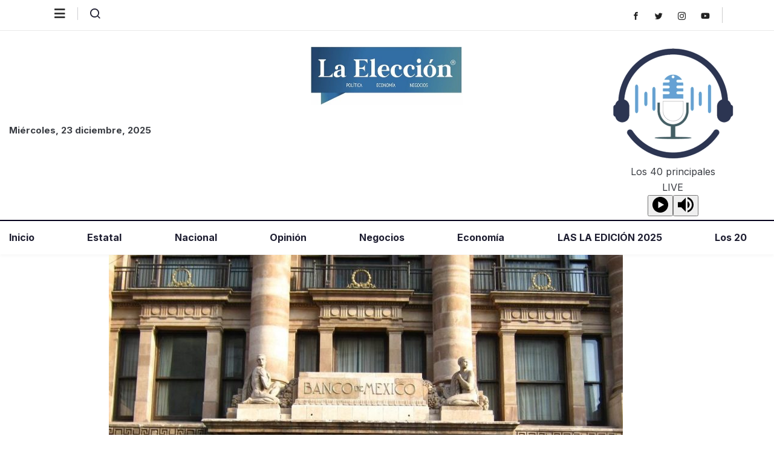

--- FILE ---
content_type: text/html; charset=UTF-8
request_url: https://laeleccion.com.mx/2023/02/12/banxico-8/
body_size: 30324
content:

<!DOCTYPE html>
<html lang="es" class="" data-skin="light">

<head>
	<meta charset="UTF-8">
	<meta name="viewport" content="width=device-width, initial-scale=1.0" />
		<style id="jetpack-boost-critical-css">@media all{.elementor-1135 .elementor-element.elementor-element-3ac678b{overflow:visible}.elementor-1135 .elementor-element.elementor-element-4eec0ae>.elementor-element-populated{padding:30px 30px 50px 30px}.elementor-1135 .elementor-element.elementor-element-ab9d42e{text-align:left;color:#7a7a7a}.elementor-1135 .elementor-element.elementor-element-ab9d42e>.elementor-widget-container{margin:0 0 -9px 0}.elementor-1135 .elementor-element.elementor-element-5f64a4c .elementskit-infobox{background-color:#02010100;padding:0;border-style:solid;border-width:0 0 0 0;border-color:#f5f5f5;border-radius:5px 5px 5px 5px}.elementor-1135 .elementor-element.elementor-element-5f64a4c .elementskit-infobox .box-body>p{color:#7a7a7a}.elementor-1135 .elementor-element.elementor-element-5f64a4c .elementskit-infobox p{margin:0}.elementor-1135 .elementor-element.elementor-element-5f64a4c .elementkit-infobox-icon{color:#7a7a7a}.elementor-1135 .elementor-element.elementor-element-5f64a4c .elementskit-infobox .elementskit-info-box-icon i{font-size:18px}.elementor-1135 .elementor-element.elementor-element-5f64a4c .elementskit-infobox .elementskit-info-box-icon{padding:0 10px 0 0;transform:rotate(0)}.elementor-1135 .elementor-element.elementor-element-5f64a4c>.elementor-widget-container{margin:0 0 -15px 0;padding:0}.elementor-1135 .elementor-element.elementor-element-d0c4c64 .elementskit-infobox{background-color:#02010100;padding:0;border-style:solid;border-width:0 0 0 0;border-color:#f5f5f5;border-radius:5px 5px 5px 5px}.elementor-1135 .elementor-element.elementor-element-d0c4c64 .elementskit-infobox .box-body>p{color:#7a7a7a}.elementor-1135 .elementor-element.elementor-element-d0c4c64 .elementskit-infobox p{margin:0}.elementor-1135 .elementor-element.elementor-element-d0c4c64 .elementkit-infobox-icon{color:#7a7a7a}.elementor-1135 .elementor-element.elementor-element-d0c4c64 .elementskit-infobox .elementskit-info-box-icon i{font-size:18px}.elementor-1135 .elementor-element.elementor-element-d0c4c64 .elementskit-infobox .elementskit-info-box-icon{padding:0 10px 0 0;transform:rotate(0)}.elementor-1135 .elementor-element.elementor-element-d0c4c64>.elementor-widget-container{margin:0 0 -15px 0;padding:0}.elementor-1135 .elementor-element.elementor-element-eb12fec .elementskit-infobox{background-color:#02010100;padding:0;border-style:solid;border-width:0 0 0 0;border-color:#f5f5f5;border-radius:5px 5px 5px 5px}.elementor-1135 .elementor-element.elementor-element-eb12fec .elementskit-infobox .box-body>p{color:#7a7a7a}.elementor-1135 .elementor-element.elementor-element-eb12fec .elementskit-infobox p{margin:0}.elementor-1135 .elementor-element.elementor-element-eb12fec .elementkit-infobox-icon{color:#7a7a7a}.elementor-1135 .elementor-element.elementor-element-eb12fec .elementskit-infobox .elementskit-info-box-icon i{font-size:18px}.elementor-1135 .elementor-element.elementor-element-eb12fec .elementskit-infobox .elementskit-info-box-icon{padding:0 10px 0 0;transform:rotate(0)}.elementor-1135 .elementor-element.elementor-element-eb12fec>.elementor-widget-container{margin:0 0 -15px 0;padding:0}.elementor-1135 .elementor-element.elementor-element-b7e8af1 .ekit_social_media{text-align:left}.elementor-1135 .elementor-element.elementor-element-b7e8af1 .elementor-repeater-item-8e072ab>a{color:#fff;background-color:#3b5998}.elementor-1135 .elementor-element.elementor-element-b7e8af1 .elementor-repeater-item-2b0e310>a{color:#fff9f9;background-color:#1da1f2}.elementor-1135 .elementor-element.elementor-element-b7e8af1 .elementor-repeater-item-0e50fc7>a{color:#fff;background-color:#ea4c89}.elementor-1135 .elementor-element.elementor-element-b7e8af1 .elementor-repeater-item-5da4ec8>a{color:#fffbfb;background-color:red}.elementor-1135 .elementor-element.elementor-element-b7e8af1 .ekit_social_media>li>a{text-align:center;text-decoration:none;border-radius:50% 50% 50% 50%;width:30px;height:30px;line-height:28px}.elementor-1135 .elementor-element.elementor-element-b7e8af1 .ekit_social_media>li{display:inline-block;margin:5px 5px 5px 5px}.elementor-1135 .elementor-element.elementor-element-b7e8af1 .ekit_social_media>li>a i{font-size:14px}.elementor-1135 .elementor-element.elementor-element-b7e8af1>.elementor-widget-container{margin:0 0 0 -5px;padding:0}@media (max-width:1024px){.elementor-1135 .elementor-element.elementor-element-5f64a4c .elementskit-infobox{border-width:0 0 0 0}.elementor-1135 .elementor-element.elementor-element-d0c4c64 .elementskit-infobox{border-width:0 0 0 0}.elementor-1135 .elementor-element.elementor-element-eb12fec .elementskit-infobox{border-width:0 0 0 0}}@font-face{font-family:eicons;font-weight:400;font-style:normal}[class^=eicon]{display:inline-block;font-family:eicons;font-size:inherit;font-weight:400;font-style:normal;font-variant:normal;line-height:1;text-rendering:auto;-webkit-font-smoothing:antialiased;-moz-osx-font-smoothing:grayscale}.eicon-edit:before{content:""}.elementor-kit-7{--e-global-color-text:#7A7A7A;--e-global-typography-primary-font-family:"Roboto";--e-global-typography-primary-font-weight:600;--e-global-typography-text-font-family:"Roboto";--e-global-typography-text-font-weight:400}.elementor-section.elementor-section-boxed>.elementor-container{max-width:1140px}.elementor-widget:not(:last-child){margin-bottom:20px}h1.entry-title{display:var(--page-title-display)}@media (max-width:1024px){.elementor-section.elementor-section-boxed>.elementor-container{max-width:1024px}}@media (max-width:767px){.elementor-section.elementor-section-boxed>.elementor-container{max-width:767px}}.elementor-widget-text-editor{color:var(--e-global-color-text);font-family:var(--e-global-typography-text-font-family),Sans-serif;font-weight:var(--e-global-typography-text-font-weight)}.elementor-widget-date-time .qoxag-date span{font-family:var(--e-global-typography-primary-font-family),Sans-serif;font-weight:var(--e-global-typography-primary-font-weight)}}@media all{@charset "UTF-8";.elementor *,.elementor :after,.elementor :before{box-sizing:border-box}.elementor a{box-shadow:none;text-decoration:none}.elementor img{height:auto;max-width:100%;border:none;border-radius:0;box-shadow:none}.elementor-widget-wrap .elementor-element.elementor-widget__width-auto{max-width:100%}@media (max-width:1024px){.elementor-widget-wrap .elementor-element.elementor-widget-tablet__width-auto{max-width:100%}}.elementor-element{--flex-direction:initial;--flex-wrap:initial;--justify-content:initial;--align-items:initial;--align-content:initial;--gap:initial;--flex-basis:initial;--flex-grow:initial;--flex-shrink:initial;--order:initial;--align-self:initial;flex-basis:var(--flex-basis);flex-grow:var(--flex-grow);flex-shrink:var(--flex-shrink);order:var(--order);align-self:var(--align-self)}.elementor-element:where(.e-con-full,.elementor-widget){flex-direction:var(--flex-direction);flex-wrap:var(--flex-wrap);justify-content:var(--justify-content);align-items:var(--align-items);align-content:var(--align-content);gap:var(--gap)}:root{--page-title-display:block}h1.entry-title{display:var(--page-title-display)}.elementor-section{position:relative}.elementor-section .elementor-container{display:flex;margin-right:auto;margin-left:auto;position:relative}@media (max-width:1024px){.elementor-section .elementor-container{flex-wrap:wrap}}.elementor-section.elementor-section-boxed>.elementor-container{max-width:1140px}.elementor-widget-wrap{position:relative;width:100%;flex-wrap:wrap;align-content:flex-start}.elementor:not(.elementor-bc-flex-widget) .elementor-widget-wrap{display:flex}.elementor-widget-wrap>.elementor-element{width:100%}.elementor-widget{position:relative}.elementor-widget:not(:last-child){margin-bottom:20px}.elementor-widget:not(:last-child).elementor-widget__width-auto{margin-bottom:0}.elementor-column{position:relative;min-height:1px;display:flex}.elementor-column-gap-default>.elementor-column>.elementor-element-populated{padding:10px}.elementor-column-gap-wider>.elementor-column>.elementor-element-populated{padding:30px}@media (min-width:768px){.elementor-column.elementor-col-33{width:33.333%}.elementor-column.elementor-col-50{width:50%}.elementor-column.elementor-col-100{width:100%}}@media (max-width:767px){.elementor-column{width:100%}}@media (max-width:767px){.elementor .elementor-hidden-phone{display:none}}.elementor-10 .elementor-element.elementor-element-0f32d7f{overflow:visible;border-style:solid;border-width:0 0 1px 0;border-color:#e9e9e9;padding:12px 0 8px 0}.elementor-10 .elementor-element.elementor-element-8846bd9>.elementor-element-populated{padding:0 15px 0 20px}.elementor-10 .elementor-element.elementor-element-2cc5f11 .ekit_navSidebar-button{color:#333;border-style:solid;border-width:0 1px 0 0;border-color:#1e1E3138}.elementor-10 .elementor-element.elementor-element-2cc5f11 .ekit_navSidebar-button i{font-size:20px}.elementor-10 .elementor-element.elementor-element-2cc5f11 .ekit_navSidebar-button{padding:0 20px 0 0}.elementor-10 .elementor-element.elementor-element-2cc5f11 .ekit_close-side-widget{color:#333;font-size:20px;border-radius:50% 50% 50% 50%;padding:4px 7px 5px 7px}.elementor-10 .elementor-element.elementor-element-2cc5f11{width:auto;max-width:auto}.elementor-10 .elementor-element.elementor-element-783d782 .ekit_navsearch-button{font-size:20px;padding:0 0 0 15px;width:40px;height:30px;line-height:25px;text-align:center}.elementor-10 .elementor-element.elementor-element-783d782 .ekit_navsearch-button,.elementor-10 .elementor-element.elementor-element-783d782 .ekit_search-button i{color:#1e1e31}.elementor-10 .elementor-element.elementor-element-783d782{width:auto;max-width:auto}.elementor-10 .elementor-element.elementor-element-7d01d46.elementor-column>.elementor-widget-wrap{justify-content:flex-end}.elementor-10 .elementor-element.elementor-element-7d01d46>.elementor-element-populated{padding:0 15px 0 15px}.elementor-10 .elementor-element.elementor-element-813381d .ekit_social_media{text-align:center}.elementor-10 .elementor-element.elementor-element-813381d .elementor-repeater-item-8fa9b35>a{color:#222}.elementor-10 .elementor-element.elementor-element-813381d .elementor-repeater-item-17f9a0d>a{color:#222}.elementor-10 .elementor-element.elementor-element-813381d .elementor-repeater-item-9881f49>a{color:#222}.elementor-10 .elementor-element.elementor-element-813381d .elementor-repeater-item-429fdd9>a{color:#222}.elementor-10 .elementor-element.elementor-element-813381d .ekit_social_media>li>a{text-align:center;text-decoration:none;border-radius:50% 50% 50% 50%;padding:0 20px 0 0;line-height:13px}.elementor-10 .elementor-element.elementor-element-813381d .ekit_social_media>li{display:inline-block;margin:0}.elementor-10 .elementor-element.elementor-element-813381d .ekit_social_media>li>a i{font-size:13px}.elementor-10 .elementor-element.elementor-element-813381d{width:auto;max-width:auto}.elementor-10 .elementor-element.elementor-element-813381d>.elementor-widget-container{border-style:solid;border-width:0 1px 0 0;border-color:#00000033}.elementor-10 .elementor-element.elementor-element-f468286>.elementor-container{max-width:1442px}.elementor-10 .elementor-element.elementor-element-f468286{overflow:visible;border-style:solid;border-width:0 0 2px 0;border-color:#05011d;padding:15px 0 0 0}.elementor-10 .elementor-element.elementor-element-c63fcc5.elementor-column.elementor-element[data-element_type=column]>.elementor-widget-wrap.elementor-element-populated{align-content:center;align-items:center}.elementor-10 .elementor-element.elementor-element-c63fcc5>.elementor-element-populated{padding:0 15px 0 15px}.elementor-10 .elementor-element.elementor-element-60de775 .qoxag-date span{font-size:15px;font-weight:700;line-height:33px}.elementor-10 .elementor-element.elementor-element-8c4c877>.elementor-element-populated{padding:10px 15px 10px 15px}.elementor-10 .elementor-element.elementor-element-25638f6 .qoxag-widget-logo img{max-width:251px;max-height:-2px}.elementor-10 .elementor-element.elementor-element-25638f6 .qoxag-widget-logo a{line-height:-2px}.elementor-10 .elementor-element.elementor-element-25638f6 .qoxag-widget-logo{text-align:center}.elementor-10 .elementor-element.elementor-element-b7ffc1f.elementor-column.elementor-element[data-element_type=column]>.elementor-widget-wrap.elementor-element-populated{align-content:center;align-items:center}.elementor-10 .elementor-element.elementor-element-b7ffc1f.elementor-column>.elementor-widget-wrap{justify-content:flex-end}.elementor-10 .elementor-element.elementor-element-b7ffc1f>.elementor-element-populated{padding:0 15px 0 15px}.elementor-10 .elementor-element.elementor-element-cf6fc8f>.elementor-container{max-width:1600px}.elementor-10 .elementor-element.elementor-element-cf6fc8f{overflow:visible;box-shadow:0 3px 6px 0 rgba(0,0,0,.03)}.elementor-10 .elementor-element.elementor-element-76e0eb0.elementor-column.elementor-element[data-element_type=column]>.elementor-widget-wrap.elementor-element-populated{align-content:center;align-items:center}.elementor-10 .elementor-element.elementor-element-76e0eb0.elementor-column>.elementor-widget-wrap{justify-content:flex-start}.elementor-10 .elementor-element.elementor-element-76e0eb0>.elementor-element-populated{padding:0 15px 0 15px}.elementor-10 .elementor-element.elementor-element-cf346df .elementskit-menu-container{height:55px;border-radius:0 0 0 0}.elementor-10 .elementor-element.elementor-element-cf346df .elementskit-navbar-nav>li>a{font-size:16px;font-weight:700;line-height:21px;color:#1e1e31;padding:0 30px 0 0}.elementor-10 .elementor-element.elementor-element-cf346df .elementskit-menu-hamburger{float:right;border-style:solid;border-color:#1e1e31}.elementor-10 .elementor-element.elementor-element-cf346df .elementskit-menu-hamburger .elementskit-menu-hamburger-icon{background-color:#000}.elementor-10 .elementor-element.elementor-element-cf346df .elementskit-menu-close{border-style:solid;border-color:#1e1e31;color:#1e1e31}.elementor-10 .elementor-element.elementor-element-b7b98e7{overflow:visible}@media (min-width:768px){.elementor-10 .elementor-element.elementor-element-c63fcc5{width:25.7%}.elementor-10 .elementor-element.elementor-element-8c4c877{width:48.527%}.elementor-10 .elementor-element.elementor-element-b7ffc1f{width:25.437%}}@media (max-width:1024px) and (min-width:768px){.elementor-10 .elementor-element.elementor-element-76e0eb0{width:50%}}@media (max-width:1024px){.elementor-10 .elementor-element.elementor-element-cf6fc8f{padding:15px 0 15px 0}.elementor-10 .elementor-element.elementor-element-76e0eb0>.elementor-element-populated{padding:0 15px 0 15px}.elementor-10 .elementor-element.elementor-element-cf346df .elementskit-nav-identity-panel{padding:10px 0 10px 0}.elementor-10 .elementor-element.elementor-element-cf346df .elementskit-menu-container{max-width:350px;border-radius:0 0 0 0}.elementor-10 .elementor-element.elementor-element-cf346df .elementskit-navbar-nav>li>a{color:#000;padding:10px 15px 10px 15px}.elementor-10 .elementor-element.elementor-element-cf346df .elementskit-menu-hamburger{padding:8px 8px 8px 8px;width:43px;border-radius:3px;border-width:1px 1px 1px 1px}.elementor-10 .elementor-element.elementor-element-cf346df .elementskit-menu-close{padding:8px 6px 8px 6px;margin:12px 12px 12px 12px;width:45px;border-radius:3px;border-width:1px 1px 1px 1px}.elementor-10 .elementor-element.elementor-element-cf346df .elementskit-nav-logo>img{max-width:220px;max-height:60px}.elementor-10 .elementor-element.elementor-element-cf346df .elementskit-nav-logo{margin:5px 0 5px 0;padding:5px 5px 5px 15px}.elementor-10 .elementor-element.elementor-element-cf346df{width:auto;max-width:auto}}@media (max-width:767px){.elementor-10 .elementor-element.elementor-element-8846bd9.elementor-column>.elementor-widget-wrap{justify-content:center}.elementor-10 .elementor-element.elementor-element-7d01d46.elementor-column>.elementor-widget-wrap{justify-content:center}.elementor-10 .elementor-element.elementor-element-7d01d46>.elementor-element-populated{margin:0;padding:0}.elementor-10 .elementor-element.elementor-element-813381d>.elementor-widget-container{padding:0 0 10px 0;border-width:0 0 0 0}.elementor-10 .elementor-element.elementor-element-813381d{width:100%;max-width:100%}.elementor-10 .elementor-element.elementor-element-60de775 .qoxag-date{text-align:center}.elementor-10 .elementor-element.elementor-element-25638f6 .qoxag-widget-logo img{max-width:268px}.elementor-10 .elementor-element.elementor-element-76e0eb0{width:30%}.elementor-10 .elementor-element.elementor-element-cf346df .elementskit-menu-hamburger{border-width:1px 1px 1px 1px}.elementor-10 .elementor-element.elementor-element-cf346df .elementskit-menu-close{border-width:1px 1px 1px 1px}}.elementor-10 .elementor-element.elementor-element-60de775 .qoxag-date span{padding-left:0}.elementor-10 .elementor-element.elementor-element-60de775 .qoxag-date span::before{display:none}@media (min-width:1025px){.elementor-10 .elementor-element.elementor-element-cf346df .elementskit-navbar-nav>li>a::after{position:absolute;bottom:0;left:-30px;right:0;margin:0 auto;content:"";height:3px;width:0%;background-color:#1b64c8}}@media (max-width:1024px){.elementskit-navbar-nav>li>a{border-bottom:1px solid #eaeaea}}@font-face{font-family:xtsicon;font-weight:400;font-style:normal;font-display:block}.xts-icon{font-family:xtsicon,sans-serif!important;font-style:normal;font-weight:400;text-transform:none;line-height:1;-webkit-font-smoothing:antialiased;-moz-osx-font-smoothing:grayscale}.xts-times:before{content:""}.xts-envelope:before{content:""}.xts-phone-alt:before{content:""}.xts-youtube:before{content:""}.xts-date:before{content:""}.xts-search:before{content:""}.xts-home:before{content:""}.xts-facebook:before{content:""}.xts-instagram:before{content:""}.xts-twitter:before{content:""}.xts-bars:before{content:""}*,::after,::before{box-sizing:border-box}.container{width:100%;padding-right:15px;padding-left:15px;margin-right:auto;margin-left:auto}@media (min-width:576px){.container{max-width:540px}}@media (min-width:768px){.container{max-width:720px}}@media (min-width:992px){.container{max-width:960px}}@media (min-width:1200px){.container{max-width:1140px}}.row{display:-ms-flexbox;display:-webkit-box;display:flex;-ms-flex-wrap:wrap;flex-wrap:wrap;margin-right:-15px;margin-left:-15px}.col-lg-10{position:relative;width:100%;padding-right:15px;padding-left:15px}@media (min-width:992px){.col-lg-10{-ms-flex:0 0 83.333333%;-webkit-box-flex:0;flex:0 0 83.333333%;max-width:83.333333%}}.clearfix::after,.clearfix::before,.row::after,.row::before{display:table;content:" "}.clearfix::after,.row::after{clear:both}.text-center{text-align:center!important}:root{font-size:16px}body{overflow-x:hidden;-webkit-font-smoothing:antialiased;-moz-osx-font-smoothing:grayscale;font-family:Inter,sans-serif;font-weight:400;line-height:1.625;color:#3a3d43;padding:0;margin:0}a{text-decoration:none;outline:0;display:inline-block;color:#4e65ff}input{-moz-outline:none;outline:0}img:not([draggable]){max-width:100%;height:auto}img{border:none;max-width:100%;vertical-align:middle;height:auto}h1{font-family:"Zilla Slab",serif;color:#161b2a;font-weight:700;line-height:1.625;margin-top:0}h1{font-size:36px}img{-ms-interpolation-mode:bicubic;border:0;height:auto;max-width:100%;vertical-align:middle}img[class*=wp-image-]{margin-top:10px;margin-bottom:10px}.aligncenter{clear:both;display:block;margin:0 auto;text-align:center}.aligncenter{display:block;margin:5px auto 5px auto}p{margin:0 0 25px}.post{margin:0 0 30px;position:relative}.post .post-media{width:100%;position:relative;overflow:hidden;margin-bottom:-1px}h1{word-break:break-word}.entry-title{line-height:1.4}.post-meta>span{font-size:16px;margin-right:10px}.entry-title{font-size:30px}@media (max-width:400px){.post .post-body{padding:25px}}.single-wrap{padding-right:20px}@media (max-width:1024px){.single-wrap{padding:0}}.blog-single .post .post-body{background:#fff;border:0;padding:0}.post-single .post-author a{display:inline-block;margin-left:6px;text-decoration:none}.main-container{padding:60px 0}.blog-single .post .post-meta span{font-size:16px;text-transform:capitalize}.blog-single .post .post-meta span a{margin-left:0;color:inherit;line-height:1.625}.blog-single .post .post-media{margin-bottom:2.1875rem}.post-meta span a{color:inherit}@media (max-width:1024px){.blog-single .post .post-media{margin-bottom:1.875rem}}@media (min-width:768px){.entry-content>*{margin:32px 0}.entry-content>p{margin-top:0;margin-bottom:26px}}.mx-auto{margin-left:auto!important;margin-right:auto!important}.post .post-body{border:1px solid #e9e8ef;padding:40px}.post-single{margin-bottom:0;border-bottom:1px solid #e9e8ef}.post-single .entry-content{padding-bottom:30px}body.single .main-container{padding-top:0}.entry-content a{text-decoration:underline}@media (min-width:768px){.entry-content>p{margin-bottom:20px}}.blog-single .post .post-meta span i{color:#666f82}.post-meta span{text-transform:capitalize}.single-post .category-wrapper{margin-bottom:0}.blog-single .entry-title{line-height:1.1}.qoxag-date span{position:relative;padding-left:10px}.qoxag-date span::before{position:absolute;content:"";left:0;top:0;bottom:0;margin:auto 0;width:5px;height:5px;border-radius:50%;background:#e91e63}.qoxag-grid-single{position:relative;margin-bottom:20px;display:-webkit-box;display:-ms-flexbox;display:flex;overflow:hidden}.qoxag-grid-single .post-cat{display:inline-block;margin-right:5px;margin-bottom:7px;font-size:12px;font-weight:600;text-transform:uppercase}.qoxag-grid-single .post-cat.left-background .cat-background-span{width:20px;height:9px;display:inline-block;margin-right:4px;background:#4e65ff}.category-layout .post-cat{padding:5px 10px 2px 10px;border-radius:0;color:#fff;background-color:#4e65ff;font-size:12px;text-transform:uppercase;font-weight:600}.category-layout .post-cat.left-background{background-color:transparent;padding:0;color:#4e65ff}.category-layout .post-cat.left-background:nth-child(7n+1){color:#2380f9}.category-layout .post-cat.left-background:nth-child(7n+1) .cat-background-span{background-color:#2380f9}.category-layout .post-cat.left-background:nth-child(7n+2){color:#f99c00}.category-layout .post-cat.left-background:nth-child(7n+2) .cat-background-span{background-color:#f99c00}.category-layout .post-cat.left-background:nth-child(7n+3){color:#c700ec}.category-layout .post-cat.left-background:nth-child(7n+3) .cat-background-span{background-color:#c700ec}.category-layout .post-meta{font-size:14px;margin-bottom:15px}.single-post .post-cat.left-background{margin-right:5px}.single-post .post-cat.left-background .cat-background-span{width:20px;height:9px;display:inline-block;margin-right:4px}.single-post .blog-single{margin-top:0;padding-top:0}.single-post .category-wrapper{margin-bottom:0}.single-post .entry-header{margin-bottom:0}.single-post .entry-title{font-size:36px;margin:0 0 10px}.single-post .category-layout{margin-top:0}.post-single .post-media img{border-radius:0}.logo .light{display:none}.logo .dark{display:block}.meta-wrapper{display:-webkit-box;display:-ms-flexbox;display:flex;-webkit-box-pack:justify;-ms-flex-pack:justify;justify-content:space-between;-ms-flex-wrap:wrap;flex-wrap:wrap}.meta-wrapper .extra-meta{display:-webkit-box;display:-ms-flexbox;display:flex;-ms-flex-wrap:wrap;flex-wrap:wrap}.mfp-hide{display:none!important}.elementskit-menu-container{z-index:10000}.elementskit-navbar-nav-default .elementskit-navbar-nav{padding-left:0;margin-bottom:0;list-style:none;margin-left:0}.elementskit-navbar-nav-default .elementskit-navbar-nav>li{position:relative}.elementskit-navbar-nav-default .elementskit-navbar-nav>li>a{height:100%;display:-webkit-box;display:-ms-flexbox;display:flex;-webkit-box-align:center;-ms-flex-align:center;align-items:center;text-decoration:none}.elementskit-navbar-nav-default .elementskit-navbar-nav>li>a{text-transform:none;font-weight:500;letter-spacing:normal}.elementskit-navbar-nav-default .elementskit-nav-identity-panel{display:none}.elementskit-navbar-nav-default .elementskit-menu-close{border:1px solid rgba(0,0,0,.5);color:rgba(51,51,51,.5);float:right;margin-top:20px;margin-left:20px;margin-right:20px;margin-bottom:20px}.elementskit-navbar-nav-default.elementskit-menu-container{background:rgba(255,255,255,0);background:-webkit-gradient(linear,left bottom,left top,from(rgba(255,255,255,0)),to(rgba(255,255,255,0)));background:linear-gradient(0deg,rgba(255,255,255,0)0,rgba(255,255,255,0) 100%);border-bottom-right-radius:0;border-bottom-left-radius:0;border-top-right-radius:0;border-top-left-radius:0;position:relative;height:100px;z-index:90000}.elementskit-navbar-nav-default .elementskit-navbar-nav{height:100%;display:-webkit-box;display:-ms-flexbox;display:flex;-ms-flex-wrap:wrap;flex-wrap:wrap;-webkit-box-pack:start;-ms-flex-pack:start;justify-content:flex-start}.elementskit-navbar-nav-default .elementskit-navbar-nav>li>a{font-size:15px;color:#000;padding-left:15px;padding-right:15px}.elementskit-navbar-nav-default .elementskit-navbar-nav.elementskit-menu-po-justified{-webkit-box-pack:justify;-ms-flex-pack:justify;justify-content:space-between}@media (max-width:1024px){.ekit_menu_responsive_tablet>.elementskit-navbar-nav-default{background-color:#f7f7f7}.elementskit-navbar-nav-default.elementskit-menu-offcanvas-elements{width:100%;position:fixed;top:0;left:-100vw;height:100%;-webkit-box-shadow:0 10px 30px 0 rgba(255,165,0,0);box-shadow:0 10px 30px 0 rgba(255,165,0,0);overflow-y:auto;overflow-x:hidden;padding-top:0;padding-left:0;padding-right:0;display:-webkit-box;display:-ms-flexbox;display:flex;-webkit-box-orient:vertical;-webkit-box-direction:reverse;-ms-flex-direction:column-reverse;flex-direction:column-reverse;-webkit-box-pack:end;-ms-flex-pack:end;justify-content:flex-end}.elementskit-navbar-nav-default .elementskit-nav-identity-panel{display:block;position:relative;z-index:5;width:100%}.elementskit-navbar-nav-default .elementskit-nav-identity-panel .elementskit-site-title{float:left}.elementskit-navbar-nav-default .elementskit-nav-identity-panel .elementskit-menu-close{float:right}.elementskit-navbar-nav-default .elementskit-navbar-nav>li>a{color:#000;font-size:12px;padding-top:5px;padding-left:10px;padding-right:5px;padding-bottom:5px}}@media only screen and (max-width:1024px) and (min-width:766px){.ekit_menu_responsive_tablet .elementskit-navbar-nav-default .elementskit-navbar-nav{overflow-y:auto}}.elementskit-menu-close,.elementskit-menu-hamburger{display:none}.elementskit-menu-hamburger{color:#000}@media (max-width:1024px){.elementskit-menu-overlay{display:block;position:fixed;z-index:14;top:0;left:-100%;height:100%;width:100%;background-color:rgba(51,51,51,.5);opacity:1;visibility:visible}.elementskit-menu-hamburger{border:1px solid rgba(0,0,0,.2);float:right}.elementskit-menu-hamburger .elementskit-menu-hamburger-icon{background-color:rgba(0,0,0,.5)}.elementskit-menu-close,.elementskit-menu-hamburger{padding:8px;background-color:transparent;border-radius:.25rem;position:relative;z-index:10;width:45px}.elementskit-menu-hamburger .elementskit-menu-hamburger-icon{height:1px;width:100%;display:block;margin-bottom:4px}.elementskit-menu-hamburger .elementskit-menu-hamburger-icon:last-child{margin-bottom:0}}.ekit-menu-nav-link{position:relative}.elementskit-nav-logo{display:inline-block}@media (max-width:1024px){.ekit-wid-con:not(.ekit_menu_responsive_mobile) .elementskit-navbar-nav{display:block}}@media (max-width:1024px){.elementskit-menu-close,.elementskit-menu-hamburger{display:block}.elementskit-menu-container{max-width:350px}.elementskit-menu-offcanvas-elements{height:100%!important;padding-bottom:10px}}@media (max-width:767px){.ekit_menu_responsive_tablet .elementskit-navbar-nav-default .elementskit-navbar-nav{overflow-y:auto}}@media (min-width:1025px){.ekit_menu_responsive_tablet .ekit-nav-menu--overlay{display:none}}.ekit-wid-con .ekit_social_media{margin-left:0;padding-left:0;list-style:none}.ekit-wid-con .ekit_social_media>li>a{display:block}.ekit-wid-con .ekit_social_media>li>a i{vertical-align:middle;display:inline-block}@media (max-width:1024px){.ekit-wid-con .ekit_social_media>li{margin-bottom:20px}}.ekit-wid-con .ekit-review-card--date,.ekit-wid-con .ekit-review-card--desc{grid-area:date}.ekit-wid-con .ekit-review-card--image{width:60px;height:60px;grid-area:thumbnail;min-width:60px;border-radius:50%;background-color:#eae9f7;display:-webkit-box;display:-ms-flexbox;display:flex;-webkit-box-pack:center;-ms-flex-pack:center;justify-content:center;-webkit-box-align:center;-ms-flex-align:center;align-items:center;padding:1rem;position:relative}.ekit-wid-con .ekit-review-card--thumbnail{grid-area:thumbnail;padding-right:1rem}.ekit-wid-con .ekit-review-card--name{grid-area:name;font-size:14px;font-weight:700;margin:0 0 .25rem 0}.ekit-wid-con .ekit-review-card--stars{grid-area:stars;color:#f4be28;font-size:13px;line-height:20px}.ekit-wid-con .ekit-review-card--comment{grid-area:comment;font-size:16px;line-height:22px;font-weight:400;color:#32323d}.ekit-wid-con .ekit-review-card--actions{grid-area:actions}.ekit-wid-con .ekit-review-card--posted-on{display:-webkit-box;display:-ms-flexbox;display:flex;grid-area:posted-on}.ekit-wid-con input{-moz-outline:none;outline:0}.ekit-wid-con img:not([draggable]){max-width:100%;height:auto}.ekit-wid-con a,.ekit-wid-con button{text-decoration:none;outline:0}.ekit-wid-con img{border:none;max-width:100%}.ekit-wid-con li,.ekit-wid-con ul{margin:0;padding:0}.ekit-wid-con p{margin-bottom:10px}.ekit-wid-con .text-left{text-align:left!important}.ekit-wid-con .text-center{text-align:center!important}.ekit-wid-con .elementskit-navbar-nav-default.elementskit-menu-container{z-index:1000}.ekit-wid-con .text-left{text-align:left!important}.ekit-wid-con .text-center{text-align:center!important}.ekit-wid-con .media{display:-webkit-box;display:-ms-flexbox;display:flex;-webkit-box-align:start;-ms-flex-align:start;align-items:flex-start}.ekit-wid-con input{-webkit-box-sizing:border-box;box-sizing:border-box}.ekit-wid-con .widgetarea_warper_edit{display:none}.elementor-widget-container .ekit-wid-con a{text-decoration:none}.ekit-template-content-header{clear:both}.ekit-wid-con .elementskit-infobox{padding:60px 40px;background-color:#fff;position:relative;overflow:hidden;background-repeat:no-repeat;background-size:cover;background-position:center center}.ekit-wid-con .elementskit-infobox.media .elementskit-box-header{-webkit-box-flex:0;-ms-flex:0 0 auto;flex:0 0 auto}.ekit-wid-con .elementskit-infobox .elementskit-box-header{position:relative;z-index:2}.ekit-wid-con .elementskit-infobox .elementskit-box-header .elementskit-info-box-icon{display:inline-block;margin-bottom:13px}.ekit-wid-con .elementskit-infobox .box-body{position:relative;z-index:2}.ekit-wid-con .elementskit-infobox.icon-lef-right-aligin{padding:15px}.ekit-wid-con .elementskit-infobox.icon-lef-right-aligin{padding:15px 30px}.ekit-wid-con .elementskit-info-box-icon{display:inline-block}.ekit-wid-con .elementskit-info-box-icon>i{color:#000;font-size:64px}.ekit-wid-con .elementskit-infobox{position:relative}.ekit-wid-con .ekit-sidebar-group .ekit-overlay{left:100%;top:0;position:fixed;z-index:1002;height:100%;opacity:0;width:100%;visibility:hidden;background-color:rgba(0,0,0,.9)}.ekit-wid-con .ekit-sidebar-group .ekit_widget-heading{padding:20px;float:right}.ekit-wid-con .ekit-sidebar-widget{position:fixed;right:-100%;top:0;bottom:0;width:100%;max-width:360px;z-index:999999;overflow:hidden;overflow-y:auto;-webkit-overflow-scrolling:touch;background-color:#fff;visibility:hidden;opacity:0}.ekit-wid-con .ekit_sidebar-textwidget{padding:20px;padding-top:60px}.ekit-wid-con .ekit_close-side-widget{position:absolute;color:#1768dd;font-size:15px;display:block;font-weight:400;line-height:1;padding:4px 7px 5px 7px;border:1px solid #ccc;z-index:1;background-color:#fff;top:15px;right:15px;text-align:center}.ekit-wid-con .ekit_sidebar-widget-container{position:relative;top:150px;opacity:0;visibility:hidden;-webkit-backface-visibility:hidden;backface-visibility:hidden}.ekit-wid-con .ekit_navSidebar-button{display:inline-block;line-height:1}.ekit_modal-searchPanel .ekit-search-group{position:relative}.ekit_modal-searchPanel .ekit-search-group input:not([type=submit]){height:70px;background-color:transparent;border-radius:50px;border:2px solid #fff;color:#fff;padding:0 30px;width:100%}.ekit_modal-searchPanel .ekit-search-group input:not([type=submit])::-moz-placeholder{color:#fff;opacity:1}.ekit_modal-searchPanel .ekit-search-group input:not([type=submit])::-webkit-input-placeholder{color:#fff;opacity:1}.ekit_modal-searchPanel .ekit-search-group input:not([type=submit]):-ms-input-placeholder{color:#fff;opacity:1}.ekit_modal-searchPanel .ekit-search-group input:not([type=submit])::-ms-input-placeholder{color:#fff;opacity:1}.ekit_modal-searchPanel .ekit-search-group input:not([type=submit])::placeholder{color:#fff;opacity:1}.ekit_modal-searchPanel .ekit-search-group .ekit_search-button{background-color:transparent;border:0;padding:0;color:#fff;position:absolute;right:0;top:50%;-webkit-transform:translateY(-50%);transform:translateY(-50%);height:100%;width:70px;border-radius:0 50px 50px 0}.ekit_modal-searchPanel .ekit-search-group input[type=search]::-webkit-search-cancel-button,.ekit_modal-searchPanel .ekit-search-group input[type=search]::-webkit-search-results-button{display:none}.ekit_modal-searchPanel .ekit-search-panel{max-width:800px;margin:1.75rem auto}.ekit_navsearch-button{display:inline-block}.ekit-template-content-header .elementor-section{-webkit-transform:none}}</style>		    <!-- PVC Template -->
    
		    <meta name='robots' content='index, follow, max-image-preview:large, max-snippet:-1, max-video-preview:-1' />

<!-- Google Tag Manager for WordPress by gtm4wp.com -->

<!-- End Google Tag Manager for WordPress by gtm4wp.com -->
	<!-- This site is optimized with the Yoast SEO plugin v26.6 - https://yoast.com/wordpress/plugins/seo/ -->
	<title>La fortaleza del peso es clave para que Banxico considere frenar el alza de tasas al cierre del año &#8226; LA ELECCIÓN</title>
	<meta name="description" content="BANXICO" />
	<link rel="canonical" href="https://laeleccion.com.mx/2023/02/12/banxico-8/" />
	<meta property="og:locale" content="es_MX" />
	<meta property="og:type" content="article" />
	<meta property="og:title" content="La fortaleza del peso es clave para que Banxico considere frenar el alza de tasas al cierre del año &#8226; LA ELECCIÓN" />
	<meta property="og:description" content="BANXICO" />
	<meta property="og:url" content="https://laeleccion.com.mx/2023/02/12/banxico-8/" />
	<meta property="og:site_name" content="LA ELECCIÓN" />
	<meta property="article:publisher" content="https://www.facebook.com/La-Eleccion-104581868642900" />
	<meta property="article:published_time" content="2023-02-13T04:52:57+00:00" />
	<meta property="article:modified_time" content="2023-02-13T04:53:01+00:00" />
	<meta property="og:image" content="https://laeleccion.com.mx/wp-content/uploads/2023/02/Banxico-3-e1551882512466.jpg" />
	<meta property="og:image:width" content="1280" />
	<meta property="og:image:height" content="720" />
	<meta property="og:image:type" content="image/jpeg" />
	<meta name="author" content="Redacción" />
	<meta name="twitter:card" content="summary_large_image" />
	<meta name="twitter:creator" content="@LaEleccion_Mx" />
	<meta name="twitter:site" content="@LaEleccion_Mx" />
	<meta name="twitter:label1" content="Escrito por" />
	<meta name="twitter:data1" content="Redacción" />
	<meta name="twitter:label2" content="Tiempo de lectura" />
	<meta name="twitter:data2" content="4 minutos" />
	<script data-jetpack-boost="ignore" type="application/ld+json" class="yoast-schema-graph">{"@context":"https://schema.org","@graph":[{"@type":"Article","@id":"https://laeleccion.com.mx/2023/02/12/banxico-8/#article","isPartOf":{"@id":"https://laeleccion.com.mx/2023/02/12/banxico-8/"},"author":{"name":"Redacción","@id":"https://laeleccion.com.mx/#/schema/person/8130c1f207ee6dc8c289924a038b0efa"},"headline":"La fortaleza del peso es clave para que Banxico considere frenar el alza de tasas al cierre del año","datePublished":"2023-02-13T04:52:57+00:00","dateModified":"2023-02-13T04:53:01+00:00","mainEntityOfPage":{"@id":"https://laeleccion.com.mx/2023/02/12/banxico-8/"},"wordCount":707,"commentCount":0,"publisher":{"@id":"https://laeleccion.com.mx/#organization"},"image":{"@id":"https://laeleccion.com.mx/2023/02/12/banxico-8/#primaryimage"},"thumbnailUrl":"https://laeleccion.com.mx/wp-content/uploads/2023/02/Banxico-3-e1551882512466.jpg","articleSection":["Estatal","Inicio","Nacional"],"inLanguage":"es","potentialAction":[{"@type":"CommentAction","name":"Comment","target":["https://laeleccion.com.mx/2023/02/12/banxico-8/#respond"]}]},{"@type":"WebPage","@id":"https://laeleccion.com.mx/2023/02/12/banxico-8/","url":"https://laeleccion.com.mx/2023/02/12/banxico-8/","name":"La fortaleza del peso es clave para que Banxico considere frenar el alza de tasas al cierre del año &#8226; LA ELECCIÓN","isPartOf":{"@id":"https://laeleccion.com.mx/#website"},"primaryImageOfPage":{"@id":"https://laeleccion.com.mx/2023/02/12/banxico-8/#primaryimage"},"image":{"@id":"https://laeleccion.com.mx/2023/02/12/banxico-8/#primaryimage"},"thumbnailUrl":"https://laeleccion.com.mx/wp-content/uploads/2023/02/Banxico-3-e1551882512466.jpg","datePublished":"2023-02-13T04:52:57+00:00","dateModified":"2023-02-13T04:53:01+00:00","description":"BANXICO","breadcrumb":{"@id":"https://laeleccion.com.mx/2023/02/12/banxico-8/#breadcrumb"},"inLanguage":"es","potentialAction":[{"@type":"ReadAction","target":["https://laeleccion.com.mx/2023/02/12/banxico-8/"]}]},{"@type":"ImageObject","inLanguage":"es","@id":"https://laeleccion.com.mx/2023/02/12/banxico-8/#primaryimage","url":"https://laeleccion.com.mx/wp-content/uploads/2023/02/Banxico-3-e1551882512466.jpg","contentUrl":"https://laeleccion.com.mx/wp-content/uploads/2023/02/Banxico-3-e1551882512466.jpg","width":1280,"height":720},{"@type":"BreadcrumbList","@id":"https://laeleccion.com.mx/2023/02/12/banxico-8/#breadcrumb","itemListElement":[{"@type":"ListItem","position":1,"name":"Inicio","item":"https://laeleccion.com.mx/"},{"@type":"ListItem","position":2,"name":"La fortaleza del peso es clave para que Banxico considere frenar el alza de tasas al cierre del año"}]},{"@type":"WebSite","@id":"https://laeleccion.com.mx/#website","url":"https://laeleccion.com.mx/","name":"LA ELECCIÓN","description":"COAHUILA - CORTE POLÍTICO - ECONOMÍA - NEGOCIOS","publisher":{"@id":"https://laeleccion.com.mx/#organization"},"potentialAction":[{"@type":"SearchAction","target":{"@type":"EntryPoint","urlTemplate":"https://laeleccion.com.mx/?s={search_term_string}"},"query-input":{"@type":"PropertyValueSpecification","valueRequired":true,"valueName":"search_term_string"}}],"inLanguage":"es"},{"@type":"Organization","@id":"https://laeleccion.com.mx/#organization","name":"La Elección","url":"https://laeleccion.com.mx/","logo":{"@type":"ImageObject","inLanguage":"es","@id":"https://laeleccion.com.mx/#/schema/logo/image/","url":"https://laeleccion.com.mx/wp-content/uploads/2021/06/WhatsApp-Image-2021-10-29-at-7.37.14-PM-1-e1635791339932.jpeg","contentUrl":"https://laeleccion.com.mx/wp-content/uploads/2021/06/WhatsApp-Image-2021-10-29-at-7.37.14-PM-1-e1635791339932.jpeg","width":1001,"height":400,"caption":"La Elección"},"image":{"@id":"https://laeleccion.com.mx/#/schema/logo/image/"},"sameAs":["https://www.facebook.com/La-Eleccion-104581868642900","https://x.com/LaEleccion_Mx","https://www.instagram.com/laeleccion2021","https://www.youtube.com/channel/UC0K3-JgmEOFfJBCLUlC6luQ"]},{"@type":"Person","@id":"https://laeleccion.com.mx/#/schema/person/8130c1f207ee6dc8c289924a038b0efa","name":"Redacción","image":{"@type":"ImageObject","inLanguage":"es","@id":"https://laeleccion.com.mx/#/schema/person/image/","url":"https://secure.gravatar.com/avatar/0958815454a27e5ff459b8708af9aac37675068ad9b6505301e9a2c6f4c11570?s=96&d=mm&r=g","contentUrl":"https://secure.gravatar.com/avatar/0958815454a27e5ff459b8708af9aac37675068ad9b6505301e9a2c6f4c11570?s=96&d=mm&r=g","caption":"Redacción"},"url":"https://laeleccion.com.mx/author/judith/"}]}</script>
	<!-- / Yoast SEO plugin. -->


<link rel='dns-prefetch' href='//fonts.googleapis.com' />
<link rel='dns-prefetch' href='//www.googletagmanager.com' />
<link rel='dns-prefetch' href='//pagead2.googlesyndication.com' />
<link rel="alternate" type="application/rss+xml" title="LA ELECCIÓN &raquo; Feed" href="https://laeleccion.com.mx/feed/" />
<link rel="alternate" type="application/rss+xml" title="LA ELECCIÓN &raquo; RSS de los comentarios" href="https://laeleccion.com.mx/comments/feed/" />
<link rel="alternate" type="application/rss+xml" title="LA ELECCIÓN &raquo; La fortaleza del peso es clave para que Banxico considere frenar el alza de tasas al cierre del año RSS de los comentarios" href="https://laeleccion.com.mx/2023/02/12/banxico-8/feed/" />
<link rel="alternate" title="oEmbed (JSON)" type="application/json+oembed" href="https://laeleccion.com.mx/wp-json/oembed/1.0/embed?url=https%3A%2F%2Flaeleccion.com.mx%2F2023%2F02%2F12%2Fbanxico-8%2F" />
<link rel="alternate" title="oEmbed (XML)" type="text/xml+oembed" href="https://laeleccion.com.mx/wp-json/oembed/1.0/embed?url=https%3A%2F%2Flaeleccion.com.mx%2F2023%2F02%2F12%2Fbanxico-8%2F&#038;format=xml" />
<noscript><link rel='stylesheet' id='all-css-8f79c3351113e0a8ef7b2668fe4e3b25' href='https://laeleccion.com.mx/wp-content/boost-cache/static/98ee99ddf5.min.css' type='text/css' media='all' /></noscript><link rel='stylesheet' id='all-css-8f79c3351113e0a8ef7b2668fe4e3b25' href='https://laeleccion.com.mx/wp-content/boost-cache/static/98ee99ddf5.min.css' type='text/css' media="not all" data-media="all" onload="this.media=this.dataset.media; delete this.dataset.media; this.removeAttribute( 'onload' );" />

<style id='wp-img-auto-sizes-contain-inline-css'>
img:is([sizes=auto i],[sizes^="auto," i]){contain-intrinsic-size:3000px 1500px}
/*# sourceURL=wp-img-auto-sizes-contain-inline-css */
</style>
<style id='wp-emoji-styles-inline-css'>

	img.wp-smiley, img.emoji {
		display: inline !important;
		border: none !important;
		box-shadow: none !important;
		height: 1em !important;
		width: 1em !important;
		margin: 0 0.07em !important;
		vertical-align: -0.1em !important;
		background: none !important;
		padding: 0 !important;
	}
/*# sourceURL=wp-emoji-styles-inline-css */
</style>
<style id='classic-theme-styles-inline-css'>
/*! This file is auto-generated */
.wp-block-button__link{color:#fff;background-color:#32373c;border-radius:9999px;box-shadow:none;text-decoration:none;padding:calc(.667em + 2px) calc(1.333em + 2px);font-size:1.125em}.wp-block-file__button{background:#32373c;color:#fff;text-decoration:none}
/*# sourceURL=/wp-includes/css/classic-themes.min.css */
</style>
<noscript><link rel='stylesheet' id='a3pvc-css' href='//laeleccion.com.mx/wp-content/uploads/sass/pvc.min.css?ver=1659322770' media='all' />
</noscript><link rel='stylesheet' id='a3pvc-css' href='//laeleccion.com.mx/wp-content/uploads/sass/pvc.min.css?ver=1659322770' media="not all" data-media="all" onload="this.media=this.dataset.media; delete this.dataset.media; this.removeAttribute( 'onload' );" />
<noscript><link rel='stylesheet' id='fonts-css' href='https://fonts.googleapis.com/css2?family=Inter:wght@300;400;500;600;700;800;900&#038;family=Zilla%20Slab:ital,wght@0,300;0,400;0,500;0,600;0,700;1,300;1,400;1,500;1,600;1,700' media='all' />
</noscript><link rel='stylesheet' id='fonts-css' href='https://fonts.googleapis.com/css2?family=Inter:wght@300;400;500;600;700;800;900&#038;family=Zilla%20Slab:ital,wght@0,300;0,400;0,500;0,600;0,700;1,300;1,400;1,500;1,600;1,700' media="not all" data-media="all" onload="this.media=this.dataset.media; delete this.dataset.media; this.removeAttribute( 'onload' );" />






<link rel="https://api.w.org/" href="https://laeleccion.com.mx/wp-json/" /><link rel="alternate" title="JSON" type="application/json" href="https://laeleccion.com.mx/wp-json/wp/v2/posts/8081" /><link rel="EditURI" type="application/rsd+xml" title="RSD" href="https://laeleccion.com.mx/xmlrpc.php?rsd" />
<meta name="generator" content="WordPress 6.9" />
<link rel='shortlink' href='https://laeleccion.com.mx/?p=8081' />

		<!-- GA Google Analytics @ https://m0n.co/ga -->
		
		

	<meta name="facebook-domain-verification" content="61nxm0a36w6zcm3ch29o0hkmik90vj" />
<meta name="google-site-verification" content="tNyL5QIU7w0NiLD_QOgpwzBguJTqDxWb086HARMCp74" />


<meta name="generator" content="Site Kit by Google 1.157.0" />
<!-- Google Tag Manager for WordPress by gtm4wp.com -->
<!-- GTM Container placement set to off -->


<!-- End Google Tag Manager for WordPress by gtm4wp.com -->
<!-- Metaetiquetas de Google AdSense añadidas por Site Kit -->
<meta name="google-adsense-platform-account" content="ca-host-pub-2644536267352236">
<meta name="google-adsense-platform-domain" content="sitekit.withgoogle.com">
<!-- Acabar con las metaetiquetas de Google AdSense añadidas por Site Kit -->
<meta name="generator" content="Elementor 3.23.4; features: e_optimized_css_loading, additional_custom_breakpoints, e_lazyload; settings: css_print_method-external, google_font-enabled, font_display-auto">

			
		      <meta name="onesignal" content="wordpress-plugin"/>
            
			<style>
				.e-con.e-parent:nth-of-type(n+4):not(.e-lazyloaded):not(.e-no-lazyload),
				.e-con.e-parent:nth-of-type(n+4):not(.e-lazyloaded):not(.e-no-lazyload) * {
					background-image: none !important;
				}
				@media screen and (max-height: 1024px) {
					.e-con.e-parent:nth-of-type(n+3):not(.e-lazyloaded):not(.e-no-lazyload),
					.e-con.e-parent:nth-of-type(n+3):not(.e-lazyloaded):not(.e-no-lazyload) * {
						background-image: none !important;
					}
				}
				@media screen and (max-height: 640px) {
					.e-con.e-parent:nth-of-type(n+2):not(.e-lazyloaded):not(.e-no-lazyload),
					.e-con.e-parent:nth-of-type(n+2):not(.e-lazyloaded):not(.e-no-lazyload) * {
						background-image: none !important;
					}
				}
			</style>
			
<!-- Fragmento de código de Google Adsense añadido por Site Kit -->


<!-- Final del fragmento de código de Google Adsense añadido por Site Kit -->
<link rel="icon" href="https://laeleccion.com.mx/wp-content/uploads/2021/11/cropped-250600900_123385796762507_1726552420067322213_n-32x32.jpg" sizes="32x32" />
<link rel="icon" href="https://laeleccion.com.mx/wp-content/uploads/2021/11/cropped-250600900_123385796762507_1726552420067322213_n-192x192.jpg" sizes="192x192" />
<link rel="apple-touch-icon" href="https://laeleccion.com.mx/wp-content/uploads/2021/11/cropped-250600900_123385796762507_1726552420067322213_n-180x180.jpg" />
<meta name="msapplication-TileImage" content="https://laeleccion.com.mx/wp-content/uploads/2021/11/cropped-250600900_123385796762507_1726552420067322213_n-270x270.jpg" />
		<style type="text/css" id="wp-custom-css">
			
/* sidebar social counter css */
.xs_social_counter_widget .xs_counter_url.wslu-counter-box-shaped {
    text-align: left;
}
.xs_social_counter_widget .xs_counter_url.wslu-counter-box-shaped li {
    max-width: 50%;
    border-radius: 0px;
    min-width: 48%;
    margin: 0px 5px 10px 0 !important;
    background: #ffffff;
    border: 1px solid #CCCFD4;
    border-radius: 6px;
    padding: 2px !important;
		background: #ffffff;
}
.xs_social_counter_widget .xs_counter_url .xs-social-icon span{
    font-size: 13px;
    width: 36px;
    height: 36px;
    line-height: 34px;
    text-align: center;
    background: rgba(0,0,0,0.2);
		border: 2px solid transparent !important;
}

.xs-social-icon {
    float: left;
    margin: 0 10px
}

.xs_social_counter_widget .xs_counter_url li a{
    padding: 10px 0 8px 0!important;
}
.xs_social_counter_widget .xs_counter_url .xs-social-follower {
    font-size: 16px;
    margin-bottom: 5px;
    margin-top: 3px;
    color: #05011D !important;
}
.xs_social_counter_widget .xs_counter_url .xs-social-follower-text {
    font-size: 12px;
    font-weight: 400;
    color: #707070 !important;
}

.sidebar .widget .xs_social_counter_widget .xs_counter_url .xs-social-icon span {
	height: 36px;
	width: 36px;
	line-height: 34px;
}

.xs_social_counter_widget .xs_counter_url.wslu-counter-fill-colored li.facebook {
	background: #ffffff;
}
.xs_social_counter_widget .xs_counter_url.wslu-counter-box-shaped li .met-social-facebook {
    background: #3B5998;
}
.xs_social_counter_widget .xs_counter_url.wslu-counter-box-shaped li .met-social-twitter {
    background: #1DA1F2;
}
.xs_social_counter_widget .xs_counter_url.wslu-counter-fill-colored li.twitter {
	background: #ffffff;
}
.xs_social_counter_widget .xs_counter_url.wslu-counter-fill-colored li.pinterest {
	background: #ffffff;
}
.xs_social_counter_widget .xs_counter_url.wslu-counter-box-shaped li .met-social-pinterest {
    background: #FF0000;
}
.xs_social_counter_widget .xs_counter_url.wslu-counter-fill-colored li.dribbble {
	background: #ffffff;
}
.xs_social_counter_widget .xs_counter_url.wslu-counter-fill-colored li .met-social-dribbble {
	background: #ea4c89;
}
.xs_social_counter_widget .xs_counter_url.wslu-counter-box-shaped li.instagram {
    background: #ffffff;
}
.xs_social_counter_widget .xs_counter_url.wslu-counter-box-shaped li .met-social-instagram {
    background: #833AB4;
}
.xs_social_counter_widget .xs_counter_url.wslu-counter-box-shaped li.youtube {
    background: #ffffff;
}
.xs_social_counter_widget .xs_counter_url.wslu-counter-box-shaped li .met-social-youtube {
    background: #FF0000;
}

.xs_social_counter_widget .xs_counter_url.wslu-counter-fill-colored li:last-child, .xs_social_counter_widget .xs_counter_url.wslu-counter-fill-colored li:nth-child(3n+3) {
	border: 1px solid #CCCFD4;
}
.social-counter h5 {
    display: none;
}

.widget .xs_social_counter_widget .xs_counter_url .xs-social-icon span {
	border: 2px solid transparent;
	height: 36px;
	width: 36px;
	line-height: 33px;
}


/* recent counter post css */
.qoxag-post-grid .row div:last-child > .qoxag-grid-single {
    padding-bottom: 10px;
}

.ts-count-post .qoxag-post-grid div[class^=col-] .qoxag-grid-single::before {
    left: 0px;
    color: #05011D;
    font-size: 32px;
    font-weight: 700;
    background: transparent;
    top: 10px;
    width: auto;
    height: auto;
    box-shadow: none;
    border: 2px solid transparent;
    font-family: 'Lora';
}
.ts-count-post .qoxag-post-grid div[class^=col-] .qoxag-grid-single::after {
    content: '';
    position: absolute;
    top: 47px;
    left: 2px;
    height: 3px;
    width: 15px;
    background: #05011D;
}

.qoxag_latest_news_widget .qoxag-recent-post .post-thumb {
	order: 2;
}

.qoxag_latest_news_widget .ts-count-post .qoxag-post-grid div[class^=col-] .qoxag-grid-single::before {
	left: -15px;
	top: -7px;
}
.qoxag_latest_news_widget .ts-count-post .qoxag-post-grid div[class^=col-] .qoxag-grid-single::after {
	top: 30px;
	left: -15px;
}

.qoxag_latest_news_widget .qoxag-recent-post .post-content .category-wrapper .post-cat .cat-background-span {
	display: none;
}

.qoxag_latest_news_widget .qoxag-recent-post .post-content .category-wrapper .post-cat {
	font-weight: 700;
}

.qoxag_latest_news_widget .qoxag-recent-post .post-content .category-wrapper .post-cat .before {
	color: #707070;
}

/* sidebar title css */

.sidebar .widget .widget-title {
	position: relative;
	border: 1px solid transparent;
	padding-left: 15px;
	text-transform: uppercase;
	font-size: 20px;
	line-height: 25px;
}

.sidebar .widget .widget-title::after {
    content: '';
    background: #000;
    height: 8px;
    width: 8px;
    position: absolute;
    left: 0;
    top: 9px;
		border-radius: 10px;
}

.qoxag-grid-single .post-content .position-onimage {
	display: none;
}

.qoxag-recent-post .post-content {
    padding-left: 15px;
    padding-right: 15px;
}

.category-layout .post-thumbnail {
    border-radius: 6px;
}

.qoxag-grid-single.thumb-top .post-thumbnail {
	border-radius: 6px;
}

.qoxag-recent-post .post-thumb .qoxag-sm-bg-img {
	border-radius: 6px;
}
.ts-category-list-item .ts-category-list li a::before {
	background: rgba(30, 30, 49, .7);
}
.ts-category-list-item .ts-category-list li a .category-count {
	background: rgba(255,255,255,.66);
  color: #ffffff;
}
.qoxag-grid-single .post-cat.left-background .cat-background-span {
	display: none;
}
.category-layout .post-cat.left-background {
	color: #707070 !important;
}
/*agregados */
.wp-block-image{
margin-top: 1px !important;/*32original*/
margin-bottom: 1px !important;/*32 original*/
}		</style>
		</head>

<body class="wp-singular post-template-default single single-post postid-8081 single-format-standard wp-custom-logo wp-theme-qoxag sidebar-active elementor-default elementor-kit-7">

	 
    


			<a class="skip-link screen-reader-text" href="#content">
			Skip to content		</a>
	
	
	<div class="ekit-template-content-markup ekit-template-content-header ekit-template-content-theme-support">
				<div data-elementor-type="wp-post" data-elementor-id="10" class="elementor elementor-10">
						<section class="elementor-section elementor-top-section elementor-element elementor-element-0f32d7f elementor-section-boxed elementor-section-height-default elementor-section-height-default" data-id="0f32d7f" data-element_type="section">
						<div class="elementor-container elementor-column-gap-default">
					<div class="elementor-column elementor-col-50 elementor-top-column elementor-element elementor-element-8846bd9 elementor-hidden-phone" data-id="8846bd9" data-element_type="column">
			<div class="elementor-widget-wrap elementor-element-populated">
						<div class="elementor-element elementor-element-2cc5f11 elementor-widget__width-auto ekit-off-canvas-position-right elementor-widget elementor-widget-elementskit-header-offcanvas" data-id="2cc5f11" data-element_type="widget" data-settings="{&quot;ekit_we_effect_on&quot;:&quot;none&quot;}" data-widget_type="elementskit-header-offcanvas.default">
				<div class="elementor-widget-container">
			<div class="ekit-wid-con" >        <div class="ekit-offcanvas-toggle-wraper before">
            <a href="#" class="ekit_navSidebar-button ekit_offcanvas-sidebar" aria-label="offcanvas-menu">
                <i aria-hidden="true" class="xts-icon xts-bars"></i>            </a>
        </div>
        <!-- offset cart strart -->
        <!-- sidebar cart item -->
        <div class="ekit-sidebar-group info-group ekit-slide" data-settings="{&quot;disable_bodyscroll&quot;:&quot;&quot;}">
            <div class="ekit-overlay ekit-bg-black"></div>
            <div class="ekit-sidebar-widget">
                <div class="ekit_sidebar-widget-container">
                    <div class="ekit_widget-heading before">
                        <a href="#" class="ekit_close-side-widget" aria-label="close-icon">

							<i aria-hidden="true" class="xts-icon xts-times"></i>
                        </a>
                    </div>
                    <div class="ekit_sidebar-textwidget">
                        
		<div class="widgetarea_warper widgetarea_warper_editable" data-elementskit-widgetarea-key="2cc5f11"  data-elementskit-widgetarea-index="99">
			<div class="widgetarea_warper_edit" data-elementskit-widgetarea-key="2cc5f11" data-elementskit-widgetarea-index="99">
				<i class="eicon-edit" aria-hidden="true"></i>
				<span>Edit Content</span>
			</div>

								<div class="ekit-widget-area-container">
							<div data-elementor-type="wp-post" data-elementor-id="1135" class="elementor elementor-1135">
						<section class="elementor-section elementor-top-section elementor-element elementor-element-3ac678b elementor-section-boxed elementor-section-height-default elementor-section-height-default" data-id="3ac678b" data-element_type="section">
						<div class="elementor-container elementor-column-gap-default">
					<div class="elementor-column elementor-col-100 elementor-top-column elementor-element elementor-element-4eec0ae" data-id="4eec0ae" data-element_type="column">
			<div class="elementor-widget-wrap elementor-element-populated">
						<div class="elementor-element elementor-element-3eb58ab elementor-widget elementor-widget-image" data-id="3eb58ab" data-element_type="widget" data-settings="{&quot;ekit_we_effect_on&quot;:&quot;none&quot;}" data-widget_type="image.default">
				<div class="elementor-widget-container">
			<style>/*! elementor - v3.23.0 - 05-08-2024 */
.elementor-widget-image{text-align:center}.elementor-widget-image a{display:inline-block}.elementor-widget-image a img[src$=".svg"]{width:48px}.elementor-widget-image img{vertical-align:middle;display:inline-block}</style>										<img fetchpriority="high" width="800" height="320" src="https://laeleccion.com.mx/wp-content/uploads/2021/06/WhatsApp-Image-2021-10-29-at-7.37.14-PM-1-e1635791339932.jpeg" class="attachment-large size-large wp-image-2213" alt="" srcset="https://laeleccion.com.mx/wp-content/uploads/2021/06/WhatsApp-Image-2021-10-29-at-7.37.14-PM-1-e1635791339932.jpeg 1001w, https://laeleccion.com.mx/wp-content/uploads/2021/06/WhatsApp-Image-2021-10-29-at-7.37.14-PM-1-e1635791339932-300x120.jpeg 300w, https://laeleccion.com.mx/wp-content/uploads/2021/06/WhatsApp-Image-2021-10-29-at-7.37.14-PM-1-e1635791339932-768x307.jpeg 768w" sizes="(max-width: 800px) 100vw, 800px" />													</div>
				</div>
				<div class="elementor-element elementor-element-ab9d42e elementor-widget elementor-widget-text-editor" data-id="ab9d42e" data-element_type="widget" data-settings="{&quot;ekit_we_effect_on&quot;:&quot;none&quot;}" data-widget_type="text-editor.default">
				<div class="elementor-widget-container">
			<style>/*! elementor - v3.23.0 - 05-08-2024 */
.elementor-widget-text-editor.elementor-drop-cap-view-stacked .elementor-drop-cap{background-color:#69727d;color:#fff}.elementor-widget-text-editor.elementor-drop-cap-view-framed .elementor-drop-cap{color:#69727d;border:3px solid;background-color:transparent}.elementor-widget-text-editor:not(.elementor-drop-cap-view-default) .elementor-drop-cap{margin-top:8px}.elementor-widget-text-editor:not(.elementor-drop-cap-view-default) .elementor-drop-cap-letter{width:1em;height:1em}.elementor-widget-text-editor .elementor-drop-cap{float:left;text-align:center;line-height:1;font-size:50px}.elementor-widget-text-editor .elementor-drop-cap-letter{display:inline-block}</style>				<p>La Elección ° fue fundada en México en agosto del 2018, con la finalidad de dar a conocer la información relevante de los temas políticos, económicos y de negocios, tanto en el ámbito nacional como internacional, siendo la plataforma de información digital con mas infraestructura tecnológica en el país</p>						</div>
				</div>
				<div class="elementor-element elementor-element-5f64a4c ekit-equal-height-disable elementor-widget elementor-widget-elementskit-icon-box" data-id="5f64a4c" data-element_type="widget" data-settings="{&quot;ekit_we_effect_on&quot;:&quot;none&quot;}" data-widget_type="elementskit-icon-box.default">
				<div class="elementor-widget-container">
			<div class="ekit-wid-con" >        <!-- link opening -->
                <!-- end link opening -->

        <div class="elementskit-infobox text- text-left icon-lef-right-aligin elementor-animation- media  ">
                    <div class="elementskit-box-header elementor-animation-">
                <div class="elementskit-info-box-icon  text-center">
                    <i aria-hidden="true" class="elementkit-infobox-icon xts-icon xts-home"></i>
                </div>
          </div>
                        <div class="box-body">
                        		  	<p>Pedregal, CDMX. Delegación Coyoacan.-Coahuila- Nuevo León.</p>
                                </div>
        
        
                </div>
        </div>		</div>
				</div>
				<div class="elementor-element elementor-element-d0c4c64 ekit-equal-height-disable elementor-widget elementor-widget-elementskit-icon-box" data-id="d0c4c64" data-element_type="widget" data-settings="{&quot;ekit_we_effect_on&quot;:&quot;none&quot;}" data-widget_type="elementskit-icon-box.default">
				<div class="elementor-widget-container">
			<div class="ekit-wid-con" >        <!-- link opening -->
                <!-- end link opening -->

        <div class="elementskit-infobox text- text-left icon-lef-right-aligin elementor-animation- media  ">
                    <div class="elementskit-box-header elementor-animation-">
                <div class="elementskit-info-box-icon  text-center">
                    <i aria-hidden="true" class="elementkit-infobox-icon xts-icon xts-phone-alt"></i>
                </div>
          </div>
                        <div class="box-body">
                        		  	<p>+528443447582</p>
                                </div>
        
        
                </div>
        </div>		</div>
				</div>
				<div class="elementor-element elementor-element-eb12fec ekit-equal-height-disable elementor-widget elementor-widget-elementskit-icon-box" data-id="eb12fec" data-element_type="widget" data-settings="{&quot;ekit_we_effect_on&quot;:&quot;none&quot;}" data-widget_type="elementskit-icon-box.default">
				<div class="elementor-widget-container">
			<div class="ekit-wid-con" >        <!-- link opening -->
                <!-- end link opening -->

        <div class="elementskit-infobox text- text-left icon-lef-right-aligin elementor-animation- media  ">
                    <div class="elementskit-box-header elementor-animation-">
                <div class="elementskit-info-box-icon  text-center">
                    <i aria-hidden="true" class="elementkit-infobox-icon xts-icon xts-envelope"></i>
                </div>
          </div>
                        <div class="box-body">
                        		  	<p>contacto@laeleccion.com.mx</p>
                                </div>
        
        
                </div>
        </div>		</div>
				</div>
				<div class="elementor-element elementor-element-b7e8af1 elementor-widget elementor-widget-elementskit-social-media" data-id="b7e8af1" data-element_type="widget" data-settings="{&quot;ekit_we_effect_on&quot;:&quot;none&quot;}" data-widget_type="elementskit-social-media.default">
				<div class="elementor-widget-container">
			<div class="ekit-wid-con" >			 <ul class="ekit_social_media">
														<li class="elementor-repeater-item-8e072ab">
					    <a
						href="https://www.facebook.com/La-Elecci%C3%B3n-104581868642900" aria-label="Facebook" class="facebook" >
														
							<i aria-hidden="true" class="xts-icon xts-facebook"></i>									
                                                                                                            </a>
                    </li>
                    														<li class="elementor-repeater-item-2b0e310">
					    <a
						href="https://twitter.com/LaEleccion_Mx" aria-label="Twitter" class="twitter" >
														
							<i aria-hidden="true" class="xts-icon xts-twitter"></i>									
                                                                                                            </a>
                    </li>
                    														<li class="elementor-repeater-item-0e50fc7">
					    <a
						href="https://www.instagram.com/laeleccion2021" aria-label="Instagram" class="instagram" >
														
							<i aria-hidden="true" class="xts-icon xts-instagram"></i>									
                                                                                                            </a>
                    </li>
                    														<li class="elementor-repeater-item-5da4ec8">
					    <a
						href="https://www.youtube.com/channel/UC0K3-JgmEOFfJBCLUlC6luQ" aria-label="Facebook" class="youtube" >
														
							<i aria-hidden="true" class="xts-icon xts-youtube"></i>									
                                                                                                            </a>
                    </li>
                    							</ul>
		</div>		</div>
				</div>
					</div>
		</div>
					</div>
		</section>
				</div>
							</div>
						</div>
		 
                    </div>
                </div>
            </div>
        </div> <!-- END sidebar widget item -->
        <!-- END offset cart strart -->
        </div>		</div>
				</div>
				<div class="elementor-element elementor-element-783d782 elementor-widget__width-auto elementor-widget elementor-widget-elementskit-header-search" data-id="783d782" data-element_type="widget" data-settings="{&quot;ekit_we_effect_on&quot;:&quot;none&quot;}" data-widget_type="elementskit-header-search.default">
				<div class="elementor-widget-container">
			<div class="ekit-wid-con" >        <a href="#ekit_modal-popup-783d782" class="ekit_navsearch-button ekit-modal-popup" aria-label="navsearch-button">
            <i aria-hidden="true" class="xts-icon xts-search"></i>        </a>
        <!-- language switcher strart -->
        <!-- xs modal -->
        <div class="zoom-anim-dialog mfp-hide ekit_modal-searchPanel" id="ekit_modal-popup-783d782">
            <div class="ekit-search-panel">
            <!-- Polylang search - thanks to Alain Melsens -->
                <form role="search" method="get" class="ekit-search-group" action="https://laeleccion.com.mx/">
                    <input type="search" class="ekit_search-field" aria-label="search-form" placeholder="Search..." value="" name="s">
					<button type="submit" class="ekit_search-button" aria-label="search-button">
                        <i aria-hidden="true" class="xts-icon xts-search"></i>                    </button>
                </form>
            </div>
        </div><!-- End xs modal -->
        <!-- end language switcher strart -->
        </div>		</div>
				</div>
					</div>
		</div>
				<div class="elementor-column elementor-col-50 elementor-top-column elementor-element elementor-element-7d01d46" data-id="7d01d46" data-element_type="column">
			<div class="elementor-widget-wrap elementor-element-populated">
						<div class="elementor-element elementor-element-813381d elementor-widget__width-auto elementor-widget-mobile__width-inherit elementor-widget elementor-widget-elementskit-social-media" data-id="813381d" data-element_type="widget" data-settings="{&quot;ekit_we_effect_on&quot;:&quot;none&quot;}" data-widget_type="elementskit-social-media.default">
				<div class="elementor-widget-container">
			<div class="ekit-wid-con" >			 <ul class="ekit_social_media">
														<li class="elementor-repeater-item-8fa9b35">
					    <a
						href="https://www.facebook.com/La-Elecci%C3%B3n-104581868642900" aria-label="Facebook" class="facebook" >
														
							<i aria-hidden="true" class="xts-icon xts-facebook"></i>									
                                                                                                            </a>
                    </li>
                    														<li class="elementor-repeater-item-17f9a0d">
					    <a
						href="https://twitter.com/LaEleccion_Mx" aria-label="Twitter" class="twitter" >
														
							<i aria-hidden="true" class="xts-icon xts-twitter"></i>									
                                                                                                            </a>
                    </li>
                    														<li class="elementor-repeater-item-9881f49">
					    <a
						href="https://www.instagram.com/laeleccion2021" aria-label="Instagram" class="instagram" >
														
							<i aria-hidden="true" class="xts-icon xts-instagram"></i>									
                                                                                                            </a>
                    </li>
                    														<li class="elementor-repeater-item-429fdd9">
					    <a
						href="https://www.youtube.com/channel/UC0K3-JgmEOFfJBCLUlC6luQ" aria-label="Youtube" class="youtube" >
														
							<i aria-hidden="true" class="xts-icon xts-youtube"></i>									
                                                                                                            </a>
                    </li>
                    							</ul>
		</div>		</div>
				</div>
					</div>
		</div>
					</div>
		</section>
				<section class="elementor-section elementor-top-section elementor-element elementor-element-f468286 elementor-section-boxed elementor-section-height-default elementor-section-height-default" data-id="f468286" data-element_type="section">
						<div class="elementor-container elementor-column-gap-default">
					<div class="elementor-column elementor-col-33 elementor-top-column elementor-element elementor-element-c63fcc5 elementor-hidden-phone" data-id="c63fcc5" data-element_type="column">
			<div class="elementor-widget-wrap elementor-element-populated">
						<div class="elementor-element elementor-element-60de775 elementor-widget elementor-widget-date-time" data-id="60de775" data-element_type="widget" data-settings="{&quot;ekit_we_effect_on&quot;:&quot;none&quot;}" data-widget_type="date-time.default">
				<div class="elementor-widget-container">
			<div class="qoxag-date">
       <span>
                Miércoles, 23 diciembre, 2025        
       </span>
</div>		</div>
				</div>
					</div>
		</div>
				<div class="elementor-column elementor-col-33 elementor-top-column elementor-element elementor-element-8c4c877" data-id="8c4c877" data-element_type="column">
			<div class="elementor-widget-wrap elementor-element-populated">
						<div class="elementor-element elementor-element-25638f6 elementor-widget elementor-widget-site-logo" data-id="25638f6" data-element_type="widget" data-settings="{&quot;ekit_we_effect_on&quot;:&quot;none&quot;}" data-widget_type="site-logo.default">
				<div class="elementor-widget-container">
			<div class="qoxag-widget-logo logo">
    <a href="https://laeleccion.com.mx/">
        <img class="dark" src="https://laeleccion.com.mx/wp-content/uploads/2022/12/cropped-WhatsApp-Image-2021-10-29-at-7.37.14-PM-1-e1635791339932-1-2.jpeg" alt="LA ELECCIÓN">

        <img class="light" src="https://laeleccion.com.mx/wp-content/uploads/2022/12/cropped-WhatsApp-Image-2021-10-29-at-7.37.14-PM-1-e1635791339932-1-2.jpeg" alt="LA ELECCIÓN">
    </a>
</div>		</div>
				</div>
					</div>
		</div>
				<div class="elementor-column elementor-col-33 elementor-top-column elementor-element elementor-element-b7ffc1f elementor-hidden-phone" data-id="b7ffc1f" data-element_type="column">
			<div class="elementor-widget-wrap elementor-element-populated">
						<div class="elementor-element elementor-element-933e9b4 elementor-widget elementor-widget-radio_player" data-id="933e9b4" data-element_type="widget" data-settings="{&quot;ekit_we_effect_on&quot;:&quot;none&quot;}" data-widget_type="radio_player.default">
				<div class="elementor-widget-container">
			<div class="aligncenter"><div class="radio_player" data-player-type="shortcode" data-data="[base64]"></div></div>		</div>
				</div>
					</div>
		</div>
					</div>
		</section>
				<section class="elementor-section elementor-top-section elementor-element elementor-element-cf6fc8f elementor-section-boxed elementor-section-height-default elementor-section-height-default" data-id="cf6fc8f" data-element_type="section">
						<div class="elementor-container elementor-column-gap-wider">
					<div class="elementor-column elementor-col-100 elementor-top-column elementor-element elementor-element-76e0eb0" data-id="76e0eb0" data-element_type="column">
			<div class="elementor-widget-wrap elementor-element-populated">
						<div class="elementor-element elementor-element-cf346df elementor-widget-tablet__width-auto elementor-widget elementor-widget-ekit-nav-menu" data-id="cf346df" data-element_type="widget" data-settings="{&quot;ekit_we_effect_on&quot;:&quot;none&quot;}" data-widget_type="ekit-nav-menu.default">
				<div class="elementor-widget-container">
					<nav class="ekit-wid-con ekit_menu_responsive_tablet" 
			data-hamburger-icon="" 
			data-hamburger-icon-type="icon" 
			data-responsive-breakpoint="1024">
			            <button class="elementskit-menu-hamburger elementskit-menu-toggler"  type="button" aria-label="hamburger-icon">
                                    <span class="elementskit-menu-hamburger-icon"></span><span class="elementskit-menu-hamburger-icon"></span><span class="elementskit-menu-hamburger-icon"></span>
                            </button>
            <div id="ekit-megamenu-primary-menu" class="elementskit-menu-container elementskit-menu-offcanvas-elements elementskit-navbar-nav-default ekit-nav-menu-one-page-no ekit-nav-dropdown-hover"><ul id="menu-primary-menu" class="elementskit-navbar-nav elementskit-menu-po-justified submenu-click-on-icon"><li id="menu-item-1997" class="menu-item menu-item-type-taxonomy menu-item-object-category current-post-ancestor current-menu-parent current-post-parent menu-item-1997 nav-item elementskit-mobile-builder-content" data-vertical-menu=750px><a href="https://laeleccion.com.mx/category/las-noticias-mas-recientes-y-relevantes-del-momento/" class="ekit-menu-nav-link">Inicio</a></li>
<li id="menu-item-1952" class="menu-item menu-item-type-taxonomy menu-item-object-category current-post-ancestor current-menu-parent current-post-parent menu-item-1952 nav-item elementskit-mobile-builder-content" data-vertical-menu=750px><a href="https://laeleccion.com.mx/category/las-noticias-mas-relevantes-del-estado-de-coahuila-de-zaragoza-y-del-vecino-estado-de-nuevo-leon/" class="ekit-menu-nav-link">Estatal</a></li>
<li id="menu-item-1953" class="menu-item menu-item-type-taxonomy menu-item-object-category current-post-ancestor current-menu-parent current-post-parent menu-item-1953 nav-item elementskit-mobile-builder-content" data-vertical-menu=750px><a href="https://laeleccion.com.mx/category/toda-la-informacion-relevante-que-sucede-en-mexico/" class="ekit-menu-nav-link">Nacional</a></li>
<li id="menu-item-1283" class="menu-item menu-item-type-taxonomy menu-item-object-category menu-item-1283 nav-item elementskit-mobile-builder-content" data-vertical-menu=750px><a href="https://laeleccion.com.mx/category/analisis-puntos-de-vista-y-columnas-de-opinion-de-colaboradores-periodistas-y-figuras-de-la-politica/" class="ekit-menu-nav-link">Opinión</a></li>
<li id="menu-item-1954" class="menu-item menu-item-type-taxonomy menu-item-object-category menu-item-1954 nav-item elementskit-mobile-builder-content" data-vertical-menu=750px><a href="https://laeleccion.com.mx/category/noticias-sobre-empresas-inversiones-y-el-sector-privado-en-mexico-coahuila/" class="ekit-menu-nav-link">Negocios</a></li>
<li id="menu-item-1955" class="menu-item menu-item-type-taxonomy menu-item-object-category menu-item-1955 nav-item elementskit-mobile-builder-content" data-vertical-menu=750px><a href="https://laeleccion.com.mx/category/lo-mas-relevante-de-la-economia-mexicana-y-de-america-del-norte-con-especial-atencion-en-coahuila/" class="ekit-menu-nav-link">Economía</a></li>
<li id="menu-item-20329" class="menu-item menu-item-type-post_type menu-item-object-page menu-item-20329 nav-item elementskit-mobile-builder-content" data-vertical-menu=750px><a href="https://laeleccion.com.mx/las-20-edicion-2025/" class="ekit-menu-nav-link">LAS LA EDICIÓN 2025</a></li>
<li id="menu-item-9219" class="menu-item menu-item-type-post_type menu-item-object-page menu-item-9219 nav-item elementskit-mobile-builder-content" data-vertical-menu=750px><a href="https://laeleccion.com.mx/los-20/" class="ekit-menu-nav-link">Los 20</a></li>
</ul><div class="elementskit-nav-identity-panel"><a class="elementskit-nav-logo" href="https://laeleccion.com.mx" target="" rel=""><img src="https://laeleccion.com.mx/wp-content/uploads/2021/06/WhatsApp-Image-2021-10-29-at-7.37.14-PM-1-e1635791339932.jpeg" title="La elección Logo" alt="La elección Logo" decoding="async" /></a><button class="elementskit-menu-close elementskit-menu-toggler" type="button">X</button></div></div>			
			<div class="elementskit-menu-overlay elementskit-menu-offcanvas-elements elementskit-menu-toggler ekit-nav-menu--overlay"></div>        </nav>
				</div>
				</div>
					</div>
		</div>
					</div>
		</section>
				<section class="elementor-section elementor-top-section elementor-element elementor-element-b7b98e7 elementor-section-boxed elementor-section-height-default elementor-section-height-default" data-id="b7b98e7" data-element_type="section">
						<div class="elementor-container elementor-column-gap-default">
					<div class="elementor-column elementor-col-100 elementor-top-column elementor-element elementor-element-d7679c0" data-id="d7679c0" data-element_type="column">
			<div class="elementor-widget-wrap">
							</div>
		</div>
					</div>
		</section>
				</div>
			</div>

	<div id="main-content" class="main-container blog-single sidebar-inactive banner-bg-style1"  role="main">
      <div class="container">
  	  <!--
      <div class="nobanner-breadcrumb">
              </div>
	  -->
        

    <div class="row">
            <div class="col-lg-10 mx-auto">
       <div class="single-wrap">
                          <article id="post-8081" class="post-content post-single post-8081 post type-post status-publish format-standard has-post-thumbnail hentry category-las-noticias-mas-relevantes-del-estado-de-coahuila-de-zaragoza-y-del-vecino-estado-de-nuevo-leon category-las-noticias-mas-recientes-y-relevantes-del-momento category-toda-la-informacion-relevante-que-sucede-en-mexico">
                
         <div class="post-media post-image">
            <img class="img-fluid" src="https://laeleccion.com.mx/wp-content/uploads/2023/02/Banxico-3-e1551882512466-850x560.jpg" alt=" La fortaleza del peso es clave para que Banxico considere frenar el alza de tasas al cierre del año">              
         </div>
      
	<div class="post-body clearfix">
      
		<!-- Article header -->
		<header class="entry-header clearfix qoxag-grid-single">
			        <div class="category-wrapper category-layout position-contentpart">
            
                <a class="post-cat left-background"
                   href="https://laeleccion.com.mx/category/las-noticias-mas-relevantes-del-estado-de-coahuila-de-zaragoza-y-del-vecino-estado-de-nuevo-leon/" style=>
                   <span class="cat-background-span" style=></span>
					<span class="before">
						Estatal					</span>
                </a>
                
                <a class="post-cat left-background"
                   href="https://laeleccion.com.mx/category/las-noticias-mas-recientes-y-relevantes-del-momento/" style=>
                   <span class="cat-background-span" style=></span>
					<span class="before">
						Inicio					</span>
                </a>
                
                <a class="post-cat left-background"
                   href="https://laeleccion.com.mx/category/toda-la-informacion-relevante-que-sucede-en-mexico/" style=>
                   <span class="cat-background-span" style=></span>
					<span class="before">
						Nacional					</span>
                </a>
                        </div>
        		</header><!-- header end -->
  

		<!-- Article content -->
		<div class="entry-content clearfix">
          <h1 class="entry-title">La fortaleza del peso es clave para que Banxico considere frenar el alza de tasas al cierre del año</h1>          <div class="category-layout meta-wrapper">
                     <div class="post-meta">
                                <span class="post-author">
                <span>Por:</span>
                <a href="https://laeleccion.com.mx/author/judith/">
                    Redacción                </a>
            </span>
                            <span class="post-date">
                <i class="xts-icon xts-date"></i>
                12 febrero, 2023            </span>
                        
            </div>
                   <div class="extra-meta">
                                                   </div>
          </div>

         <!-- recepie meta field -->
         
			
<p>En esta proyección los analistas consideran que la inflación comenzará a ceder ya en febrero, lo que permitirá una postura más suavizada del banco central.</p>



<figure class="wp-block-image"><img decoding="async" src="https://laeleccion.com.mx/wp-content/uploads/2023/02/banxico.jpg" alt="Victoria Rodríguez Ceja. " /></figure>



<p><a href="https://www.lapoliticaonline.com/mexico/economia-mx/la-fortaleza-del-peso-permitiria-a-banxico-iniciar-el-fin-de-alza-de-tasas-este-ano/#galleryzoom"></a>¿Banxico podría cerrar el año con una tasa de interés por arriba del 11.25%? La pregunta ya genera un intenso debate en el mercado, pero para los analistas de Citibanamex la apuesta es que no y, por el contrario, ven posibilidades de que este año pueda iniciar el fin del ciclo de alza en tasas.</p>



<p>Han sido días de sorpresas y las condiciones para la inflación también están dando un giro. Los datos de enero revelan, por ejemplo, que las mayores presiones ya no provienen del exterior, sino que son propias del país, de ahí que mientras en Estados Unidos las señales son de descenso, en México en enero los precios rebotaron al 7.91%.</p>



<p>Dentro de las presiones más fuertes para la presión se encuentran las mercancías y los servicios, componentes dentro de la inflación subyacente cuya fuerte alza a 8.45% llevó a Banxico, principalmente, a considerar que era necesario un agresivo incremento a la tasa de interés en 50 puntos base -y no 25 como estimaba el mercado días antes-, ubicándola en 11%.</p>



<p>En adelante, además, el banco central ya dejó en advertencia que viene otro incremento, pero aseguró que será en menor magnitud que el realizado este jueves, con lo que sería previsible que en marzo la tasa de interés se ubique en 11.25%.</p>



<p>¿Podría Banxico escalar aún más? Todo dependerá de la inflación. Para&nbsp;este año, como ya se mencionó, la inflación está más relacionada con&nbsp;temas nacionales: la inercia en las revisiones al alza que han&nbsp;realizado empresarios y comerciantes (con una perspectiva más&nbsp;pesimista que la del banco central); la recuperación del mercado&nbsp;laboral; así como rezagos de ajustes en mercancías tras los fuertes&nbsp;incrementos de materias primas el año pasado.</p>



<p>En opinión del experto, hay elementos para considerar que en febrero la inflación será menor, alrededor del 7.7%. Eso porque se prevé que los precios en las mercancías sean menores y no haya más ajustes en los servicios. Sin duda sigue siendo una inflación elevada, pero que lentamente irá cediendo.Vale señalar que Banxico cambió su proyección para el cierre de año a 4.9% desde el 4.1% que esperaban en diciembre, aunque este estimado sigue estando por debajo del promedio del consenso. Por ejemplo, el que realiza mensualmente Citibanamex la ubica en 5.15%, aún muy por arriba de la meta de 3%.</p>



<p>Como sea, un descenso evidente en febrero permitirá a Banxico cumplir con un alza más moderada y que pueda sostener sin cambios algunos meses más. Acá también influirá otro elemento: el tipo de cambio.La reacción restrictiva de la junta de gobierno que encabeza Victoria Ramírez ante la inflación tuvo un efecto positivo en el mercado cambiario, pues ese mismo día tuvo un mínimo de 18.70 pesos por dólar.&nbsp;</p>



<p>Para los expertos esta estrategia no solo fue contundente y refuerza su autonomía, sino que también mantiene un fuerte diferencial con Estados Unidos en 625 puntos base, que vuelve el mercado mexicano másatractivo.</p>



<p><a href="https://www.lapoliticaonline.com/tools/redirect.php?t=3&amp;i=251871&amp;s=5a5026019dbd24336da16de01e00d8a8" target="_blank" rel="noreferrer noopener">Banxico le da un empujón al peso y el mercado se alista para otra alza moderada en marzo</a>Ese diferencial lo que implica, en opinión de Arias, es que la divisa mexicana siga blindada, independientemente de si la Reserva Federal (Fed, por sus siglas en inglés) subiera la tasa de interés arriba del 5% y en ese contexto, el equipo de Rodríguez Ceja podría incluso optar con comodidad terminar el ciclo de laza de tasas este año.</p>



<p>&#8220;Podría esperarse que Banxico anuncie en diciembre un primer recorte y cerrar el año incluso con una tasa de interés en 10.75%, pues tener un peso tan apreciado le ayuda a tomar este tipo de decisiones&#8221;, dijo elexperto.&nbsp;</p>
<div class="pvc_clear"></div><p id="pvc_stats_8081" class="pvc_stats all  pvc_load_by_ajax_update" data-element-id="8081" style=""><i class="pvc-stats-icon medium" aria-hidden="true"><svg aria-hidden="true" focusable="false" data-prefix="far" data-icon="chart-bar" role="img" xmlns="http://www.w3.org/2000/svg" viewBox="0 0 512 512" class="svg-inline--fa fa-chart-bar fa-w-16 fa-2x"><path fill="currentColor" d="M396.8 352h22.4c6.4 0 12.8-6.4 12.8-12.8V108.8c0-6.4-6.4-12.8-12.8-12.8h-22.4c-6.4 0-12.8 6.4-12.8 12.8v230.4c0 6.4 6.4 12.8 12.8 12.8zm-192 0h22.4c6.4 0 12.8-6.4 12.8-12.8V140.8c0-6.4-6.4-12.8-12.8-12.8h-22.4c-6.4 0-12.8 6.4-12.8 12.8v198.4c0 6.4 6.4 12.8 12.8 12.8zm96 0h22.4c6.4 0 12.8-6.4 12.8-12.8V204.8c0-6.4-6.4-12.8-12.8-12.8h-22.4c-6.4 0-12.8 6.4-12.8 12.8v134.4c0 6.4 6.4 12.8 12.8 12.8zM496 400H48V80c0-8.84-7.16-16-16-16H16C7.16 64 0 71.16 0 80v336c0 17.67 14.33 32 32 32h464c8.84 0 16-7.16 16-16v-16c0-8.84-7.16-16-16-16zm-387.2-48h22.4c6.4 0 12.8-6.4 12.8-12.8v-70.4c0-6.4-6.4-12.8-12.8-12.8h-22.4c-6.4 0-12.8 6.4-12.8 12.8v70.4c0 6.4 6.4 12.8 12.8 12.8z" class=""></path></svg></i> <img decoding="async" width="16" height="16" alt="Loading" src="https://laeleccion.com.mx/wp-content/plugins/page-views-count/ajax-loader-2x.gif" border=0 /></p><div class="pvc_clear"></div>               </div> <!-- end entry-content -->
   </div> <!-- end post-body -->
              </article>

              
              
                  <nav class="post-navigation">
        <div class="post-previous">
                            <a href="https://laeleccion.com.mx/2023/02/12/cierre-de-precampana/" class="post-navigation-item">
                    <i class="xts-icon xts-arrow-left"></i>
                    <span>Nota anterior</span>
                </a>
                    </div>
        <div class="post-next">
                            <a href="https://laeleccion.com.mx/2023/02/12/banxico-9/" class="post-navigation-item">
                    <span>Siguiente nota</span>
                    <i class="xts-icon xts-arrow-right"></i>
                </a>
                    </div>
    </nav>
              
                            
<div id="comments" class="blog-post-comment">

	
		<div id="respond" class="comment-respond">
		<h3 id="reply-title" class="comment-reply-title">Escribir comentario  <small><a rel="nofollow" id="cancel-comment-reply-link" href="/2023/02/12/banxico-8/#respond" style="display:none;">Cancelar respuesta</a></small></h3><form action="https://laeleccion.com.mx/wp-comments-post.php" method="post" id="commentform" class="comment-form"><p class="comment-notes"><span id="email-notes">Tu dirección de correo electrónico no será publicada.</span> <span class="required-field-message">Los campos obligatorios están marcados con <span class="required">*</span></span></p><div class="comment-info row"><div class="col-md-6"><input placeholder="Name" id="author" class="form-control" name="author" type="text" value="" size="30" /></div><div class="col-md-6">
<input placeholder="Email" id="email" name="email" class="form-control" type="email" value="" size="30" /></div>
<div class="col-md-12"><input placeholder="Website" id="url" name="url" class="form-control" type="url" value="" size="30" /></div></div>
<p class="comment-form-cookies-consent"><input id="wp-comment-cookies-consent" name="wp-comment-cookies-consent" type="checkbox" value="yes" /> <label for="wp-comment-cookies-consent">Guardar mi nombre, correo electrónico y sitio web en este navegador para la próxima vez que haga un comentario.</label></p>

			<div class="row">
				<div class="col-md-12 ">
					<textarea class="form-control msg-box" placeholder="Comentarios"  id="comment" name="comment" cols="45" rows="8" aria-required="true"></textarea>
				</div>
				<div class="clearfix"></div>
			</div>
		<p class="form-submit"><input name="submit" type="submit" id="submit" class="btn-comments btn btn-primary" value="Publicar comentario" /> <input type='hidden' name='comment_post_ID' value='8081' id='comment_post_ID' />
<input type='hidden' name='comment_parent' id='comment_parent' value='0' />
</p><p style="display: none !important;" class="akismet-fields-container" data-prefix="ak_"><label>&#916;<textarea name="ak_hp_textarea" cols="45" rows="8" maxlength="100"></textarea></label><input type="hidden" id="ak_js_1" name="ak_js" value="210"/></p></form>	</div><!-- #respond -->
	
</div><!-- #comments -->
                     </div>
      </div> <!-- .col-md-8 -->
      
    </div> <!-- .row -->
     
  </div> <!-- .container -->
  </div> <!--#main-content -->
<div class="ekit-template-content-markup ekit-template-content-footer ekit-template-content-theme-support">
		<div data-elementor-type="wp-post" data-elementor-id="190" class="elementor elementor-190">
						<section class="elementor-section elementor-top-section elementor-element elementor-element-196fcc4 elementor-section-boxed elementor-section-height-default elementor-section-height-default" data-id="196fcc4" data-element_type="section">
						<div class="elementor-container elementor-column-gap-default">
					<div class="elementor-column elementor-col-33 elementor-top-column elementor-element elementor-element-e292678" data-id="e292678" data-element_type="column">
			<div class="elementor-widget-wrap elementor-element-populated">
						<div class="elementor-element elementor-element-4a49ba7 elementor-widget elementor-widget-elementskit-heading" data-id="4a49ba7" data-element_type="widget" data-settings="{&quot;ekit_we_effect_on&quot;:&quot;none&quot;}" data-widget_type="elementskit-heading.default">
				<div class="elementor-widget-container">
			<div class="ekit-wid-con" ><div class="ekit-heading elementskit-section-title-wraper text_left   ekit_heading_tablet-   ekit_heading_mobile-"><h2 class="ekit-heading--title elementskit-section-title ">CONTACTO</h2></div></div>		</div>
				</div>
				<div class="elementor-element elementor-element-d975420 elementor-widget elementor-widget-elementskit-page-list" data-id="d975420" data-element_type="widget" data-settings="{&quot;ekit_we_effect_on&quot;:&quot;none&quot;}" data-widget_type="elementskit-page-list.default">
				<div class="elementor-widget-container">
			<div class="ekit-wid-con" >		<div class="elementor-icon-list-items ">
							<div class="elementor-icon-list-item   ">
						<a class="elementor-repeater-item-b342334 ekit_badge_left" href="#" target="_blank" rel="nofollow">
							<div class="ekit_page_list_content">
																<span class="elementor-icon-list-text">
									<span class="ekit_page_list_title_title">Teléfono: 8441980998 - Coahuila-        Correo:contacto@laeleccion.com.mx</span>
																	</span>
							</div>
													</a>
					</div>
						</div>
		</div>		</div>
				</div>
					</div>
		</div>
				<div class="elementor-column elementor-col-33 elementor-top-column elementor-element elementor-element-dd62aa7" data-id="dd62aa7" data-element_type="column">
			<div class="elementor-widget-wrap elementor-element-populated">
						<div class="elementor-element elementor-element-e4ee6e8 elementor-widget elementor-widget-elementskit-heading" data-id="e4ee6e8" data-element_type="widget" data-settings="{&quot;ekit_we_effect_on&quot;:&quot;none&quot;}" data-widget_type="elementskit-heading.default">
				<div class="elementor-widget-container">
			<div class="ekit-wid-con" ><div class="ekit-heading elementskit-section-title-wraper text_left   ekit_heading_tablet-   ekit_heading_mobile-"><h2 class="ekit-heading--title elementskit-section-title ">Enlaces</h2></div></div>		</div>
				</div>
				<div class="elementor-element elementor-element-3f1c040 elementor-widget elementor-widget-elementskit-page-list" data-id="3f1c040" data-element_type="widget" data-settings="{&quot;ekit_we_effect_on&quot;:&quot;none&quot;}" data-widget_type="elementskit-page-list.default">
				<div class="elementor-widget-container">
			<div class="ekit-wid-con" >		<div class="elementor-icon-list-items ">
							<div class="elementor-icon-list-item   ">
						<a class="elementor-repeater-item-0874c73 ekit_badge_left" href="#" target="_blank" rel="nofollow">
							<div class="ekit_page_list_content">
																<span class="elementor-icon-list-text">
									<span class="ekit_page_list_title_title">Acerca de nosotros</span>
																	</span>
							</div>
													</a>
					</div>
						</div>
		</div>		</div>
				</div>
					</div>
		</div>
				<div class="elementor-column elementor-col-33 elementor-top-column elementor-element elementor-element-904e0fe" data-id="904e0fe" data-element_type="column">
			<div class="elementor-widget-wrap elementor-element-populated">
						<div class="elementor-element elementor-element-b339051 elementor-widget elementor-widget-elementskit-heading" data-id="b339051" data-element_type="widget" data-settings="{&quot;ekit_we_effect_on&quot;:&quot;none&quot;}" data-widget_type="elementskit-heading.default">
				<div class="elementor-widget-container">
			<div class="ekit-wid-con" ><div class="ekit-heading elementskit-section-title-wraper text_left   ekit_heading_tablet-   ekit_heading_mobile-"><h2 class="ekit-heading--title elementskit-section-title ">Síguenos en redes</h2></div></div>		</div>
				</div>
				<div class="elementor-element elementor-element-6509915 elementor-widget elementor-widget-elementskit-social-media" data-id="6509915" data-element_type="widget" data-settings="{&quot;ekit_we_effect_on&quot;:&quot;none&quot;}" data-widget_type="elementskit-social-media.default">
				<div class="elementor-widget-container">
			<div class="ekit-wid-con" >			 <ul class="ekit_social_media">
														<li class="elementor-repeater-item-24ddf5e">
					    <a
						href="https://www.facebook.com/La-Elecci%C3%B3n-104581868642900" aria-label="Facebook" class="facebook" >
														
							<i aria-hidden="true" class="xts-icon xts-facebook"></i>									
                                                                                                            </a>
                    </li>
                    														<li class="elementor-repeater-item-9a37e27">
					    <a
						href="https://twitter.com/LaEleccion_Mx" aria-label="Twitter" class="twitter" >
														
							<i aria-hidden="true" class="xts-icon xts-twitter"></i>									
                                                                                                            </a>
                    </li>
                    														<li class="elementor-repeater-item-66c12ec">
					    <a
						href="https://www.youtube.com/channel/UC0K3-JgmEOFfJBCLUlC6luQ" aria-label="Youtube" class="youtube" >
														
							<i aria-hidden="true" class="xts-icon xts-youtube"></i>									
                                                                                                            </a>
                    </li>
                    														<li class="elementor-repeater-item-b3e60ac">
					    <a
						href="https://www.instagram.com/laeleccion2021/" aria-label="Instagram" class="instagram" >
														
							<i aria-hidden="true" class="xts-icon xts-instagram"></i>									
                                                                                                            </a>
                    </li>
                    														<li class="elementor-repeater-item-e8153c4">
					    <a
						href="http://tiktok.com/@la_eleccion" aria-label="TikTok" class="tiktok" >
														
							<i aria-hidden="true" class="fab fa-tiktok"></i>									
                                                                                                            </a>
                    </li>
                    							</ul>
		</div>		</div>
				</div>
					</div>
		</div>
					</div>
		</section>
				<section class="elementor-section elementor-top-section elementor-element elementor-element-d1a428d elementor-section-boxed elementor-section-height-default elementor-section-height-default" data-id="d1a428d" data-element_type="section">
						<div class="elementor-container elementor-column-gap-default">
					<div class="elementor-column elementor-col-100 elementor-top-column elementor-element elementor-element-cc896c7" data-id="cc896c7" data-element_type="column">
			<div class="elementor-widget-wrap elementor-element-populated">
						<div class="elementor-element elementor-element-b135715 copyright elementor-widget elementor-widget-shortcode" data-id="b135715" data-element_type="widget" data-settings="{&quot;ekit_we_effect_on&quot;:&quot;none&quot;}" data-widget_type="shortcode.default">
				<div class="elementor-widget-container">
					<div class="elementor-shortcode">©Todos los derecho reservados La Elección</div>
				</div>
				</div>
					</div>
		</div>
					</div>
		</section>
				</div>
		</div>

			
					
		





















<script data-jetpack-boost="ignore" id="wp-emoji-settings" type="application/json">
{"baseUrl":"https://s.w.org/images/core/emoji/17.0.2/72x72/","ext":".png","svgUrl":"https://s.w.org/images/core/emoji/17.0.2/svg/","svgExt":".svg","source":{"concatemoji":"https://laeleccion.com.mx/wp-includes/js/wp-emoji-release.min.js?ver=6.9"}}
</script>


<script type="text/template" id="pvc-stats-view-template">
    <i class="pvc-stats-icon medium" aria-hidden="true"><svg aria-hidden="true" focusable="false" data-prefix="far" data-icon="chart-bar" role="img" xmlns="http://www.w3.org/2000/svg" viewBox="0 0 512 512" class="svg-inline--fa fa-chart-bar fa-w-16 fa-2x"><path fill="currentColor" d="M396.8 352h22.4c6.4 0 12.8-6.4 12.8-12.8V108.8c0-6.4-6.4-12.8-12.8-12.8h-22.4c-6.4 0-12.8 6.4-12.8 12.8v230.4c0 6.4 6.4 12.8 12.8 12.8zm-192 0h22.4c6.4 0 12.8-6.4 12.8-12.8V140.8c0-6.4-6.4-12.8-12.8-12.8h-22.4c-6.4 0-12.8 6.4-12.8 12.8v198.4c0 6.4 6.4 12.8 12.8 12.8zm96 0h22.4c6.4 0 12.8-6.4 12.8-12.8V204.8c0-6.4-6.4-12.8-12.8-12.8h-22.4c-6.4 0-12.8 6.4-12.8 12.8v134.4c0 6.4 6.4 12.8 12.8 12.8zM496 400H48V80c0-8.84-7.16-16-16-16H16C7.16 64 0 71.16 0 80v336c0 17.67 14.33 32 32 32h464c8.84 0 16-7.16 16-16v-16c0-8.84-7.16-16-16-16zm-387.2-48h22.4c6.4 0 12.8-6.4 12.8-12.8v-70.4c0-6.4-6.4-12.8-12.8-12.8h-22.4c-6.4 0-12.8 6.4-12.8 12.8v70.4c0 6.4 6.4 12.8 12.8 12.8z" class=""></path></svg></i>
	 <%= total_view %> visitas totales	<% if ( today_view > 0 ) { %>
		<span class="views_today">,  <%= today_view %> visitas hoy</span>
	<% } %>
	</span>
	</script><script data-cfasync="false" data-pagespeed-no-defer>
	var gtm4wp_datalayer_name = "dataLayer";
	var dataLayer = dataLayer || [];
</script><script type="text/javascript" src="https://laeleccion.com.mx/wp-includes/js/jquery/jquery.min.js?ver=3.7.1" id="jquery-core-js"></script><script type='text/javascript' src='https://laeleccion.com.mx/wp-includes/js/jquery/jquery-migrate.min.js?m=1691536492'></script><script type="text/javascript" src="https://laeleccion.com.mx/wp-includes/js/underscore.min.js?ver=1.13.7" id="underscore-js"></script><script type="text/javascript" src="https://laeleccion.com.mx/wp-includes/js/backbone.min.js?ver=1.6.0" id="backbone-js"></script><script type="text/javascript" id="a3-pvc-backbone-js-extra">
/* <![CDATA[ */
var pvc_vars = {"rest_api_url":"https://laeleccion.com.mx/wp-json/pvc/v1","ajax_url":"https://laeleccion.com.mx/wp-admin/admin-ajax.php","security":"46ece17581","ajax_load_type":"rest_api"};
//# sourceURL=a3-pvc-backbone-js-extra
/* ]]> */
</script><script type='text/javascript' src='https://laeleccion.com.mx/wp-content/boost-cache/static/e21867d881.min.js'></script><script async src="https://www.googletagmanager.com/gtag/js?id=G-ED9JN26TCY"></script><script>
			window.dataLayer = window.dataLayer || [];
			function gtag(){dataLayer.push(arguments);}
			gtag('js', new Date());
			gtag('config', 'G-ED9JN26TCY');
		</script><script async src="https://pagead2.googlesyndication.com/pagead/js/adsbygoogle.js?client=ca-pub-3989362335141167"
     crossorigin="anonymous"></script><script data-cfasync="false" data-pagespeed-no-defer>
	var dataLayer_content = {"pagePostType":"post","pagePostType2":"single-post","pageCategory":["las-noticias-mas-relevantes-del-estado-de-coahuila-de-zaragoza-y-del-vecino-estado-de-nuevo-leon","las-noticias-mas-recientes-y-relevantes-del-momento","toda-la-informacion-relevante-que-sucede-en-mexico"],"pagePostAuthor":"Redacción"};
	dataLayer.push( dataLayer_content );
</script><script data-cfasync="false" data-pagespeed-no-defer>
	console.warn && console.warn("[GTM4WP] Google Tag Manager container code placement set to OFF !!!");
	console.warn && console.warn("[GTM4WP] Data layer codes are active but GTM container must be loaded using custom coding !!!");
</script><script type="text/javascript">
				var elementskit_module_parallax_url = "https://laeleccion.com.mx/wp-content/plugins/qoxag-essential/modules//parallax/"
			</script><script>

      window.OneSignalDeferred = window.OneSignalDeferred || [];

      OneSignalDeferred.push(function(OneSignal) {
        var oneSignal_options = {};
        window._oneSignalInitOptions = oneSignal_options;

        oneSignal_options['serviceWorkerParam'] = { scope: '/wp-content/plugins/onesignal-free-web-push-notifications/sdk_files/push/onesignal/' };
oneSignal_options['serviceWorkerPath'] = 'OneSignalSDKWorker.js';

        OneSignal.Notifications.setDefaultUrl("https://laeleccion.com.mx");

        oneSignal_options['wordpress'] = true;
oneSignal_options['appId'] = '4af9402b-5e86-4968-a455-2e4c6d7880c3';
oneSignal_options['allowLocalhostAsSecureOrigin'] = true;
oneSignal_options['welcomeNotification'] = { };
oneSignal_options['welcomeNotification']['title'] = "La Elección Noticias Coahuila";
oneSignal_options['welcomeNotification']['message'] = "La Elección Noticias Coahuila";
oneSignal_options['welcomeNotification']['url'] = "Gracias por suscribirte";
oneSignal_options['path'] = "https://laeleccion.com.mx/wp-content/plugins/onesignal-free-web-push-notifications/sdk_files/";
oneSignal_options['safari_web_id'] = "web.onesignal.auto.3145fc89-5d6b-4727-99ef-e9ab80472582";
oneSignal_options['promptOptions'] = { };
oneSignal_options['promptOptions']['actionMessage'] = "Nos gustaría enviarte notificaciones, puedes quitar la suscripción en cualquier momento";
oneSignal_options['promptOptions']['acceptButtonText'] = "PERMITIR";
oneSignal_options['promptOptions']['cancelButtonText'] = "NO GRACIAS";
oneSignal_options['promptOptions']['autoAcceptTitle'] = "Clic para permitir";
oneSignal_options['notifyButton'] = { };
oneSignal_options['notifyButton']['enable'] = true;
oneSignal_options['notifyButton']['position'] = 'bottom-right';
oneSignal_options['notifyButton']['theme'] = 'inverse';
oneSignal_options['notifyButton']['size'] = 'medium';
oneSignal_options['notifyButton']['showCredit'] = true;
oneSignal_options['notifyButton']['text'] = {};
oneSignal_options['notifyButton']['text']['tip.state.unsubscribed'] = 'Suscribirse a notificaciones';
oneSignal_options['notifyButton']['text']['tip.state.subscribed'] = 'Te has suscrito a las notificaciones';
oneSignal_options['notifyButton']['text']['tip.state.blocked'] = 'Has bloqueado las notificaciones';
oneSignal_options['notifyButton']['text']['message.action.subscribed'] = 'Gracias por suscribirte';
oneSignal_options['notifyButton']['text']['message.action.resubscribed'] = 'Te has suscrito a las notificaciones';
oneSignal_options['notifyButton']['text']['message.action.unsubscribed'] = 'Ya no volverás a recibir las notificaciones';
oneSignal_options['notifyButton']['text']['dialog.main.title'] = 'Administrar las notificaciones del sitio';
oneSignal_options['notifyButton']['text']['dialog.main.button.subscribe'] = 'SUSCRIBETE';
oneSignal_options['notifyButton']['text']['dialog.main.button.unsubscribe'] = 'QUITAR SUSCRIPCIÓN';
oneSignal_options['notifyButton']['text']['dialog.blocked.title'] = 'Desbloquear notificaciones';
oneSignal_options['notifyButton']['text']['dialog.blocked.message'] = 'Sigue estas instrucciones para permitir las notificaciones.';
              OneSignal.init(window._oneSignalInitOptions);
                    });

      function documentInitOneSignal() {
        var oneSignal_elements = document.getElementsByClassName("OneSignal-prompt");

        var oneSignalLinkClickHandler = function(event) { OneSignal.Notifications.requestPermission(); event.preventDefault(); };        for(var i = 0; i < oneSignal_elements.length; i++)
          oneSignal_elements[i].addEventListener('click', oneSignalLinkClickHandler, false);
      }

      if (document.readyState === 'complete') {
           documentInitOneSignal();
      }
      else {
           window.addEventListener("load", function(event){
               documentInitOneSignal();
          });
      }
    </script><script type="text/javascript" async="async" src="https://pagead2.googlesyndication.com/pagead/js/adsbygoogle.js?client=ca-pub-1995544646103223&amp;host=ca-host-pub-2644536267352236" crossorigin="anonymous"></script><script>document.getElementById( "ak_js_1" ).setAttribute( "value", ( new Date() ).getTime() );</script><script type="speculationrules">
{"prefetch":[{"source":"document","where":{"and":[{"href_matches":"/*"},{"not":{"href_matches":["/wp-*.php","/wp-admin/*","/wp-content/uploads/*","/wp-content/*","/wp-content/plugins/*","/wp-content/themes/qoxag/*","/*\\?(.+)"]}},{"not":{"selector_matches":"a[rel~=\"nofollow\"]"}},{"not":{"selector_matches":".no-prefetch, .no-prefetch a"}}]},"eagerness":"conservative"}]}
</script><script type='text/javascript'>
				const lazyloadRunObserver = () => {
					const lazyloadBackgrounds = document.querySelectorAll( `.e-con.e-parent:not(.e-lazyloaded)` );
					const lazyloadBackgroundObserver = new IntersectionObserver( ( entries ) => {
						entries.forEach( ( entry ) => {
							if ( entry.isIntersecting ) {
								let lazyloadBackground = entry.target;
								if( lazyloadBackground ) {
									lazyloadBackground.classList.add( 'e-lazyloaded' );
								}
								lazyloadBackgroundObserver.unobserve( entry.target );
							}
						});
					}, { rootMargin: '200px 0px 200px 0px' } );
					lazyloadBackgrounds.forEach( ( lazyloadBackground ) => {
						lazyloadBackgroundObserver.observe( lazyloadBackground );
					} );
				};
				const events = [
					'DOMContentLoaded',
					'elementor/lazyload/observe',
				];
				events.forEach( ( event ) => {
					document.addEventListener( event, lazyloadRunObserver );
				} );
			</script><script>window.addEventListener( 'load', function() {
				document.querySelectorAll( 'link' ).forEach( function( e ) {'not all' === e.media && e.dataset.media && ( e.media = e.dataset.media, delete e.dataset.media );} );
				var e = document.getElementById( 'jetpack-boost-critical-css' );
				e && ( e.media = 'not all' );
			} );</script><script type="text/javascript" src="https://laeleccion.com.mx/wp-content/plugins/elementskit-lite/libs/framework/assets/js/frontend-script.js?ver=3.5.6" id="elementskit-framework-js-frontend-js"></script><script type="text/javascript" id="elementskit-framework-js-frontend-js-after">
/* <![CDATA[ */
		var elementskit = {
			resturl: 'https://laeleccion.com.mx/wp-json/elementskit/v1/',
		}

		
//# sourceURL=elementskit-framework-js-frontend-js-after
/* ]]> */
</script><script type='text/javascript' src='https://laeleccion.com.mx/wp-content/boost-cache/static/e82a8f3d8a.min.js'></script><script type="text/javascript" src="https://laeleccion.com.mx/wp-content/plugins/qoxag-essential/modules//parallax/assets/js/tilt.jquery.min.js?ver=1.5.9" id="tilt-js"></script><script type='text/javascript' src='https://laeleccion.com.mx/wp-content/boost-cache/static/35872ebab1.min.js'></script><script type="text/javascript" src="https://cdn.onesignal.com/sdks/web/v16/OneSignalSDK.page.js?ver=1.0.0" id="remote_sdk-js" defer="defer" data-wp-strategy="defer"></script><script type="text/javascript" src="https://laeleccion.com.mx/wp-includes/js/dist/vendor/react.min.js?ver=18.3.1.1" id="react-js"></script><script type="text/javascript" src="https://laeleccion.com.mx/wp-includes/js/dist/vendor/react-dom.min.js?ver=18.3.1.1" id="react-dom-js"></script><script type='text/javascript' src='https://laeleccion.com.mx/wp-includes/js/dist/hooks.min.js?m=1764774911'></script><script type="text/javascript" src="https://laeleccion.com.mx/wp-includes/js/dist/i18n.min.js?ver=c26c3dc7bed366793375" id="wp-i18n-js"></script><script type="text/javascript" id="wp-i18n-js-after">
/* <![CDATA[ */
wp.i18n.setLocaleData( { 'text direction\u0004ltr': [ 'ltr' ] } );
//# sourceURL=wp-i18n-js-after
/* ]]> */
</script><script type="text/javascript" id="wp-util-js-extra">
/* <![CDATA[ */
var _wpUtilSettings = {"ajax":{"url":"/wp-admin/admin-ajax.php"}};
//# sourceURL=wp-util-js-extra
/* ]]> */
</script><script type='text/javascript' src='https://laeleccion.com.mx/wp-content/boost-cache/static/f490c6a03e.min.js'></script><script type="text/javascript" id="radio-player-js-extra">
/* <![CDATA[ */
var radioPlayer = {"plugin_url":"https://laeleccion.com.mx/wp-content/plugins/radio-player","admin_url":"https://laeleccion.com.mx/wp-admin/","ajax_url":"https://laeleccion.com.mx/wp-admin/admin-ajax.php","site_url":"https://laeleccion.com.mx","popup_url":"http://laeleccion.com.mx","nonce":"06bcf28b11","isPro":"","settings":{"httpPlayer":0,"volume":80,"customPopupSize":0,"popupWidth":420,"popupHeight":330,"excludeAll":false,"excludePages":[],"stickyStyle":"fullwidth","excludeExceptPages":[],"enableStats":0,"ads_report_recipients":"hiperion.developer@gmail.com","openPlaylist":0}};
var radioPlayer = {"plugin_url":"https://laeleccion.com.mx/wp-content/plugins/radio-player","admin_url":"https://laeleccion.com.mx/wp-admin/","ajax_url":"https://laeleccion.com.mx/wp-admin/admin-ajax.php","site_url":"https://laeleccion.com.mx","popup_url":"http://laeleccion.com.mx","nonce":"06bcf28b11","isPro":"","settings":{"httpPlayer":0,"volume":80,"customPopupSize":0,"popupWidth":420,"popupHeight":330,"excludeAll":false,"excludePages":[],"stickyStyle":"fullwidth","excludeExceptPages":[],"enableStats":0,"ads_report_recipients":"hiperion.developer@gmail.com","openPlaylist":0}};
//# sourceURL=radio-player-js-extra
/* ]]> */
</script><script type="text/javascript" src="https://laeleccion.com.mx/wp-content/plugins/radio-player/assets/js/frontend.js?ver=2.0.91" id="radio-player-js"></script><script type='text/javascript' src='https://laeleccion.com.mx/wp-content/boost-cache/static/c2ceff0273.min.js'></script><script type="text/javascript" id="elementor-frontend-js-before">
/* <![CDATA[ */
var elementorFrontendConfig = {"environmentMode":{"edit":false,"wpPreview":false,"isScriptDebug":false},"i18n":{"shareOnFacebook":"Compartir en Facebook","shareOnTwitter":"Compartir en Twitter","pinIt":"Fijarlo","download":"Descargar","downloadImage":"Descargar imagen","fullscreen":"Pantalla completa","zoom":"Zoom","share":"Compartir","playVideo":"Reproducir video","previous":"Previo","next":"Siguiente","close":"Cerrar","a11yCarouselWrapperAriaLabel":"Carrusel | Scroll horizontal: Flecha izquierda y derecha","a11yCarouselPrevSlideMessage":"Diapositiva anterior","a11yCarouselNextSlideMessage":"Diapositiva siguiente","a11yCarouselFirstSlideMessage":"Esta es la primera diapositiva","a11yCarouselLastSlideMessage":"Esta es la \u00faltima diapositiva","a11yCarouselPaginationBulletMessage":"Ir a la diapositiva"},"is_rtl":false,"breakpoints":{"xs":0,"sm":480,"md":768,"lg":1025,"xl":1440,"xxl":1600},"responsive":{"breakpoints":{"mobile":{"label":"M\u00f3vil en Retrato","value":767,"default_value":767,"direction":"max","is_enabled":true},"mobile_extra":{"label":"M\u00f3vil horizontal","value":880,"default_value":880,"direction":"max","is_enabled":false},"tablet":{"label":"Tableta vertical","value":1024,"default_value":1024,"direction":"max","is_enabled":true},"tablet_extra":{"label":"Tableta horizontal","value":1200,"default_value":1200,"direction":"max","is_enabled":false},"laptop":{"label":"Laptop","value":1366,"default_value":1366,"direction":"max","is_enabled":false},"widescreen":{"label":"Pantalla grande","value":2400,"default_value":2400,"direction":"min","is_enabled":false}}},"version":"3.23.4","is_static":false,"experimentalFeatures":{"e_optimized_css_loading":true,"additional_custom_breakpoints":true,"container_grid":true,"e_swiper_latest":true,"e_nested_atomic_repeaters":true,"e_onboarding":true,"home_screen":true,"ai-layout":true,"landing-pages":true,"e_lazyload":true},"urls":{"assets":"https:\/\/laeleccion.com.mx\/wp-content\/plugins\/elementor\/assets\/","ajaxurl":"https:\/\/laeleccion.com.mx\/wp-admin\/admin-ajax.php"},"nonces":{"floatingButtonsClickTracking":"abf5fd0bc5"},"swiperClass":"swiper","settings":{"page":[],"editorPreferences":[]},"kit":{"active_breakpoints":["viewport_mobile","viewport_tablet"],"global_image_lightbox":"yes","lightbox_enable_counter":"yes","lightbox_enable_fullscreen":"yes","lightbox_enable_zoom":"yes","lightbox_enable_share":"yes","lightbox_title_src":"title","lightbox_description_src":"description"},"post":{"id":8081,"title":"La%20fortaleza%20del%20peso%20es%20clave%20para%20que%20Banxico%20considere%20frenar%20el%20alza%20de%20tasas%20al%20cierre%20del%20a%C3%B1o%20%E2%80%A2%20LA%20ELECCI%C3%93N","excerpt":"","featuredImage":"https:\/\/laeleccion.com.mx\/wp-content\/uploads\/2023\/02\/Banxico-3-e1551882512466.jpg"}};
//# sourceURL=elementor-frontend-js-before
/* ]]> */
</script><script type="text/javascript" src="https://laeleccion.com.mx/wp-content/plugins/elementor/assets/js/frontend.min.js?ver=3.23.4" id="elementor-frontend-js"></script><script type="text/javascript" id="qoxag-main-scripts-js-extra">
/* <![CDATA[ */
var qoxag_ajax = {"ajax_url":"https://laeleccion.com.mx/wp-admin/admin-ajax.php","blog_sticky_sidebar":""};
//# sourceURL=qoxag-main-scripts-js-extra
/* ]]> */
</script><script type="text/javascript" src="https://laeleccion.com.mx/wp-content/themes/qoxag/assets/js/public/scripts.js?ver=1.0.8" id="qoxag-main-scripts-js"></script><script type="text/javascript" id="elementskit-elementor-js-extra">
/* <![CDATA[ */
var ekit_config = {"ajaxurl":"https://laeleccion.com.mx/wp-admin/admin-ajax.php","nonce":"c8c4c4e998"};
//# sourceURL=elementskit-elementor-js-extra
/* ]]> */
</script><script type='text/javascript' src='https://laeleccion.com.mx/wp-content/boost-cache/static/7e01d0193d.min.js'></script><script type="module">
/* <![CDATA[ */
/*! This file is auto-generated */
const a=JSON.parse(document.getElementById("wp-emoji-settings").textContent),o=(window._wpemojiSettings=a,"wpEmojiSettingsSupports"),s=["flag","emoji"];function i(e){try{var t={supportTests:e,timestamp:(new Date).valueOf()};sessionStorage.setItem(o,JSON.stringify(t))}catch(e){}}function c(e,t,n){e.clearRect(0,0,e.canvas.width,e.canvas.height),e.fillText(t,0,0);t=new Uint32Array(e.getImageData(0,0,e.canvas.width,e.canvas.height).data);e.clearRect(0,0,e.canvas.width,e.canvas.height),e.fillText(n,0,0);const a=new Uint32Array(e.getImageData(0,0,e.canvas.width,e.canvas.height).data);return t.every((e,t)=>e===a[t])}function p(e,t){e.clearRect(0,0,e.canvas.width,e.canvas.height),e.fillText(t,0,0);var n=e.getImageData(16,16,1,1);for(let e=0;e<n.data.length;e++)if(0!==n.data[e])return!1;return!0}function u(e,t,n,a){switch(t){case"flag":return n(e,"\ud83c\udff3\ufe0f\u200d\u26a7\ufe0f","\ud83c\udff3\ufe0f\u200b\u26a7\ufe0f")?!1:!n(e,"\ud83c\udde8\ud83c\uddf6","\ud83c\udde8\u200b\ud83c\uddf6")&&!n(e,"\ud83c\udff4\udb40\udc67\udb40\udc62\udb40\udc65\udb40\udc6e\udb40\udc67\udb40\udc7f","\ud83c\udff4\u200b\udb40\udc67\u200b\udb40\udc62\u200b\udb40\udc65\u200b\udb40\udc6e\u200b\udb40\udc67\u200b\udb40\udc7f");case"emoji":return!a(e,"\ud83e\u1fac8")}return!1}function f(e,t,n,a){let r;const o=(r="undefined"!=typeof WorkerGlobalScope&&self instanceof WorkerGlobalScope?new OffscreenCanvas(300,150):document.createElement("canvas")).getContext("2d",{willReadFrequently:!0}),s=(o.textBaseline="top",o.font="600 32px Arial",{});return e.forEach(e=>{s[e]=t(o,e,n,a)}),s}function r(e){var t=document.createElement("script");t.src=e,t.defer=!0,document.head.appendChild(t)}a.supports={everything:!0,everythingExceptFlag:!0},new Promise(t=>{let n=function(){try{var e=JSON.parse(sessionStorage.getItem(o));if("object"==typeof e&&"number"==typeof e.timestamp&&(new Date).valueOf()<e.timestamp+604800&&"object"==typeof e.supportTests)return e.supportTests}catch(e){}return null}();if(!n){if("undefined"!=typeof Worker&&"undefined"!=typeof OffscreenCanvas&&"undefined"!=typeof URL&&URL.createObjectURL&&"undefined"!=typeof Blob)try{var e="postMessage("+f.toString()+"("+[JSON.stringify(s),u.toString(),c.toString(),p.toString()].join(",")+"));",a=new Blob([e],{type:"text/javascript"});const r=new Worker(URL.createObjectURL(a),{name:"wpTestEmojiSupports"});return void(r.onmessage=e=>{i(n=e.data),r.terminate(),t(n)})}catch(e){}i(n=f(s,u,c,p))}t(n)}).then(e=>{for(const n in e)a.supports[n]=e[n],a.supports.everything=a.supports.everything&&a.supports[n],"flag"!==n&&(a.supports.everythingExceptFlag=a.supports.everythingExceptFlag&&a.supports[n]);var t;a.supports.everythingExceptFlag=a.supports.everythingExceptFlag&&!a.supports.flag,a.supports.everything||((t=a.source||{}).concatemoji?r(t.concatemoji):t.wpemoji&&t.twemoji&&(r(t.twemoji),r(t.wpemoji)))});
//# sourceURL=https://laeleccion.com.mx/wp-includes/js/wp-emoji-loader.min.js
/* ]]> */
</script></body>
</html>


--- FILE ---
content_type: text/html; charset=utf-8
request_url: https://www.google.com/recaptcha/api2/aframe
body_size: 268
content:
<!DOCTYPE HTML><html><head><meta http-equiv="content-type" content="text/html; charset=UTF-8"></head><body><script nonce="OqNM4gES0E5dDjGLuaSR-Q">/** Anti-fraud and anti-abuse applications only. See google.com/recaptcha */ try{var clients={'sodar':'https://pagead2.googlesyndication.com/pagead/sodar?'};window.addEventListener("message",function(a){try{if(a.source===window.parent){var b=JSON.parse(a.data);var c=clients[b['id']];if(c){var d=document.createElement('img');d.src=c+b['params']+'&rc='+(localStorage.getItem("rc::a")?sessionStorage.getItem("rc::b"):"");window.document.body.appendChild(d);sessionStorage.setItem("rc::e",parseInt(sessionStorage.getItem("rc::e")||0)+1);localStorage.setItem("rc::h",'1766547843519');}}}catch(b){}});window.parent.postMessage("_grecaptcha_ready", "*");}catch(b){}</script></body></html>